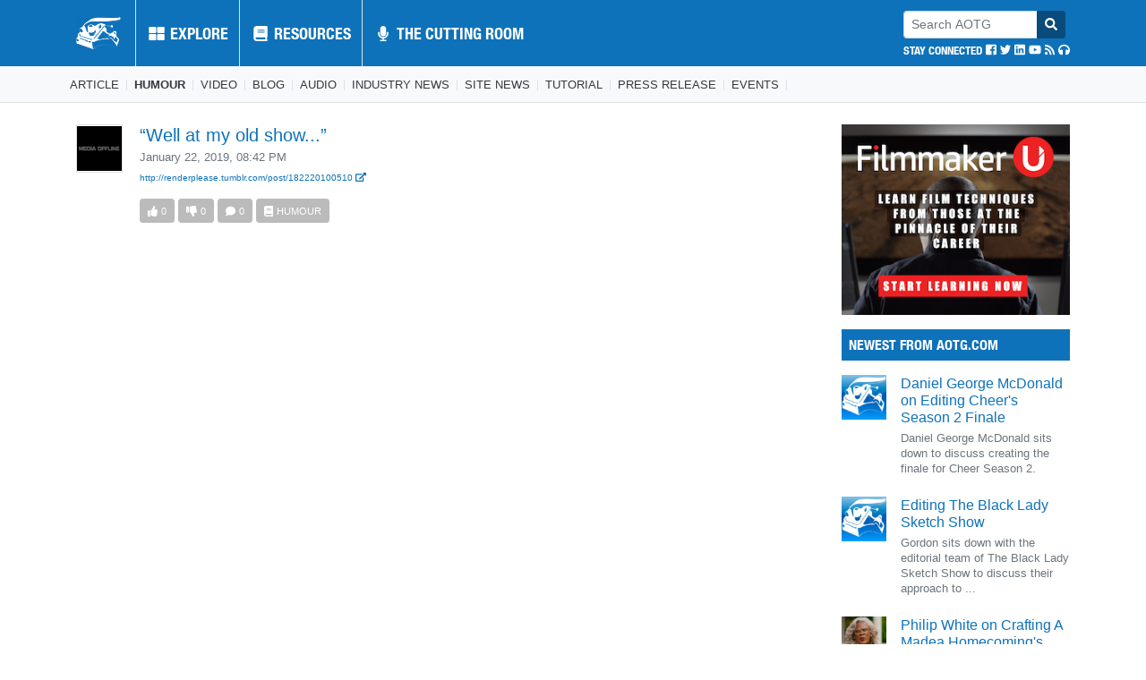

--- FILE ---
content_type: text/html; charset=UTF-8
request_url: https://www.aotg.com/well-at-my-old-show/
body_size: 8983
content:

<!DOCTYPE html>
<html>
	<head>


	    <link rel="stylesheet" href="https://stackpath.bootstrapcdn.com/bootstrap/4.3.1/css/bootstrap.min.css" integrity="sha384-ggOyR0iXCbMQv3Xipma34MD+dH/1fQ784/j6cY/iJTQUOhcWr7x9JvoRxT2MZw1T" crossorigin="anonymous">

		<script defer src="https://pro.fontawesome.com/releases/v5.0.9/js/all.js" integrity="sha384-DtPgXIYsUR6lLmJK14ZNUi11aAoezQtw4ut26Zwy9/6QXHH8W3+gjrRDT+lHiiW4" crossorigin="anonymous"></script>

	    <script src="https://code.jquery.com/jquery-3.3.1.min.js"></script>
		<script src="https://code.jquery.com/ui/1.12.1/jquery-ui.min.js" integrity="sha256-VazP97ZCwtekAsvgPBSUwPFKdrwD3unUfSGVYrahUqU=" crossorigin="anonymous"></script>

	    <script src="https://cdnjs.cloudflare.com/ajax/libs/popper.js/1.14.7/umd/popper.min.js" integrity="sha384-UO2eT0CpHqdSJQ6hJty5KVphtPhzWj9WO1clHTMGa3JDZwrnQq4sF86dIHNDz0W1" crossorigin="anonymous"></script>
	    <script src="https://stackpath.bootstrapcdn.com/bootstrap/4.3.1/js/bootstrap.min.js" integrity="sha384-JjSmVgyd0p3pXB1rRibZUAYoIIy6OrQ6VrjIEaFf/nJGzIxFDsf4x0xIM+B07jRM" crossorigin="anonymous"></script>
		<link href="https://code.jquery.com/ui/1.12.1/themes/base/jquery-ui.css" rel="stylesheet">

		<!-- <script id="dsq-count-scr" src="//aotg-web.disqus.com/count.js?v=697bba323b233" async></script> -->

		<link href="https://cdnjs.cloudflare.com/ajax/libs/tag-editor/1.0.20/jquery.tag-editor.min.css" rel="stylesheet">

		<script src="https://cdnjs.cloudflare.com/ajax/libs/tag-editor/1.0.20/jquery.tag-editor.min.js"></script>
		<script src="https://cdnjs.cloudflare.com/ajax/libs/caret/1.3.4/jquery.caret.min.js"></script>


		<script src="https://www.aotg.com/wp-content/themes/aotg/js/pnglib.js"></script>
		<script src="https://www.aotg.com/wp-content/themes/aotg/js/identicon.js"></script>

		<link rel="stylesheet" href="https://www.aotg.com/wp-content/themes/aotg/css/fonts.css">
		<link rel="stylesheet" href="https://www.aotg.com/wp-content/themes/aotg/css/style.css">

		<script src="https://www.aotg.com/wp-content/themes/aotg/js/script.js"></script>

		<meta name="viewport" content="width=device-width, initial-scale=1, shrink-to-fit=no">


		<title>AOTG.com - Post Production News, Websites, Articles, Videos, Blogs & More! For Film and Video, Editing, VFX, Sound, Colour, and Animation</title>
		    
		<meta name="keywords" content="film editing, editing, edit, editor, film editor, editor film, film and editing, top editing, video edit, video editor, video editing, video editing news, video editing website, Video editing Tips, video editing movie, video editing top, video editing videos, editing software, editing a movie, editing a film, editing video, editing for film, editing in film, edit videos, edit movie, edit a film, editor in film, video, how to edit a video,  post production, post-production, post work, art of the guillotine, how to make a cut, adobe, avid, isis, premiere, fcp, fcpx, edius, lightworks, light works, premiere pro, aotg, twixtor, cinegrain, fxfactory, shot reverse shot, autodesk, smoke, fcpx plugins, autodesk smoke, boris fx, walter murch, what is film editing, how to be a film editor, fcx, movie editing software, HD Video, Media Composer, Grass Valley, Video Converter, Creative Suite, Codec" />

		<meta name="description" content="The Art of the Guillotine is a Post Production website designed for the film industry.  It is the leading resource for post professionals world wide and provides free downloads, links to filmmaking resources, as well as tons of information about film and video editing, VFX, Sound, Colour, and Animation." />


      <script src="https://www.google.com/recaptcha/api.js?render=6LcMoX4aAAAAAA9Z72WIliNTSMOTQP3WM-bDDnIf"></script>


        <input type="hidden" name="g-recaptcha-response" value="" required>

       <script>

          window.onload = function(){

            grecaptcha.ready(function() {
              grecaptcha.execute('6LcMoX4aAAAAAA9Z72WIliNTSMOTQP3WM-bDDnIf', {action: 'submit'}).then(function(token) {

                $("input[name='g-recaptcha-response']").val(token);
                $("a.captchalink").each(function(){


                	var url = $(this).attr("href")+"&g-recaptcha-response="+token;
                	$(this).attr("href", url);

                });

              });
            });

          }


       </script>
		<style>

		  .grecaptcha-badge
		  {
		    display:none !important;
		  }

		</style>


		<script type="text/javascript">

		  var _gaq = _gaq || [];
		  _gaq.push(['_setAccount', 'UA-5376356-6']);
		  _gaq.push(['_setDomainName', 'aotg.com']);
		  _gaq.push(['_trackPageview']);

		  (function() {
		    var ga = document.createElement('script'); ga.type = 'text/javascript'; ga.async = true;
		    ga.src = ('https:' == document.location.protocol ? 'https://ssl' : 'http://www') + '.google-analytics.com/ga.js';
		    var s = document.getElementsByTagName('script')[0]; s.parentNode.insertBefore(ga, s);
		  })();

		</script>




	</head>
	<body>

		
		

	<nav class="navbar navbar-expand-lg navbar-dark bg-primary-brand py-0  position-fixed  w-100"   style="z-index: 100" >

		<div class="container">
		  <a class="navbar-brand py-3" href="/">
		  	
		  	<img id="aotg_top_logo" src="https://www.aotg.com/wp-content/themes/aotg/images/common/logo2.png">

		  </a>
		  <button class="navbar-toggler" type="button" data-toggle="collapse" data-target="#navbarNavDropdown" aria-controls="navbarNavDropdown" aria-expanded="false" aria-label="Toggle navigation">
		    <span class="navbar-toggler-icon"></span>
		  </button>
		  <div class="collapse navbar-collapse justify-content-between w-100" id="navbarNavDropdown">


		    <ul class="navbar-nav" id="aotg_menu_left">
		      <li class="nav-item py-lg-3 py-0 px-lg-1 px-0 active border-left">
		        <a class="nav-link text-uppercase text-white" href="/browse/explore/article">
		        	<i class="fas fa-fw fa-th-large"></i> Explore
		        </a>
		      </li>
		      <li class="nav-item py-lg-3 py-0 px-lg-1 px-0 active border-left">
		        <a class="nav-link text-uppercase text-white" href="/browse/resources/software">
		        	<i class="fas fa-fw fa-book"></i> Resources
		        </a>
		      </li>
		      <li class="nav-item py-lg-3 py-0 px-lg-1 px-0 active border-left">
		        <a class="nav-link text-uppercase text-white" href="/browse/podcast">
		        	<i class="fas fa-fw fa-microphone"></i> The Cutting Room
		        </a>
		      </li>	      
	<!-- 	      <li class="nav-item py-3 px-2 active border-left">
		        <a class="nav-link text-uppercase" href="#">
		        	<i class="fas fa-fw fa-microphone"></i> The Cutting Room
		        </a>
		      </li> -->
	<!-- 	      <li class="nav-item py-3 px-2 active border-left">
		        <a class="nav-link text-uppercase" href="#">
		        	<i class="fas fa-fw fa-wrench"></i> Tools
		        </a>
		      </li>	 -->      
		    </ul>

		    <div class="d-lg-flex d-block justify-content-between align-content-center text-lg-left text-center p-lg-0 pb-3 pt-2" id="aotg_top_misc">

				<form class="mr-lg-0 mr-0 align-self-center w-100 pb-3 pb-lg-0 " action="/" id="aotg_top_search">
				  
				  <div class="form-group mb-1">
					<div class="input-group input-group-sm mb-0">


						  <input type="text" class="form-control" name="s" placeholder="Search AOTG" value="">
						  <div class="input-group-append">
						    <button class="btn btn-secondary-brand text-white" type="button"><i class="fa fa-search"></i></button>
						  </div>


					</div>

				  </div>

				  <div class="text-white text-lg-right text-center" style="line-height: 1;">

				  		<small>STAY CONNECTED</small>

	                    <a href="https://www.facebook.com/aotgnetwork" class="text-white">
	                		<small><i class="fab fa-facebook-square" title="Facebook"></i></small>
	                	</a>
						<a href="https://twitter.com/AotgNetwork" class="text-white">
							<small><i class="fab fa-twitter" title="Twitter"></i></small>
						</a>
<!-- 	                    <a href="#" class="text-white">
	                		<small><i class="fab fa-google-plus" title="Google Plus"></i></small>
	                	</a> -->
	                    <a href="https://www.linkedin.com/groups/Aotg-Network-2885097" class="text-white">
	                		<small><i class="fab fa-linkedin" title="LinkedIn"></i></small>
	                	</a>
	                    <a href="http://www.youtube.com/aotgdotcom" class="text-white">
	                		<small><i class="fab fa-youtube" title="Youtube"></i></small>
	                	</a>
<!-- 	                    <a href="#" class="text-white">
	                		<small><i class="fas fa-envelope" title="Our Mail List"></i></small>
	                	</a> -->
	                    <a href="http://feeds.feedburner.com/guillotinesiteupdate" class="text-white">
	                		<small><i class="fas fa-rss" title="RSS Feed"></i></small>
	                	</a>
	                    <a href="/browse/podcast/" class="text-white">
	                		<small><i class="fas fa-headphones" title="Our Podcast"></i></small>
	                	</a>
	                       

				  </div>


				</form>	    	

				


				    <!-- <a href="/login" class="align-self-center text-uppercase btn btn-lg btn-secondary-brand text-white mr-2">Login</a> -->

				    <!-- <a href="/register"  class="align-self-center text-uppercase btn btn-lg btn-secondary-brand text-white">Register</a> -->


				

		    </div>


		  </div>

		</div>

	</nav>


	<nav class="navbar navbar-expand-lg navbar-dark bg-primary-brand py-0  w-100"  >

		<div class="container">
		  <a class="navbar-brand py-3" href="/">
		  	
		  	<img id="aotg_top_logo" src="https://www.aotg.com/wp-content/themes/aotg/images/common/logo2.png">

		  </a>
		  <button class="navbar-toggler" type="button" data-toggle="collapse" data-target="#navbarNavDropdown" aria-controls="navbarNavDropdown" aria-expanded="false" aria-label="Toggle navigation">
		    <span class="navbar-toggler-icon"></span>
		  </button>
		  <div class="collapse navbar-collapse justify-content-between w-100" id="navbarNavDropdown">


		    <ul class="navbar-nav" id="aotg_menu_left">
		      <li class="nav-item py-lg-3 py-0 px-lg-1 px-0 active border-left">
		        <a class="nav-link text-uppercase text-white" href="/browse/explore/article">
		        	<i class="fas fa-fw fa-th-large"></i> Explore
		        </a>
		      </li>
		      <li class="nav-item py-lg-3 py-0 px-lg-1 px-0 active border-left">
		        <a class="nav-link text-uppercase text-white" href="/browse/resources/software">
		        	<i class="fas fa-fw fa-book"></i> Resources
		        </a>
		      </li>
		      <li class="nav-item py-lg-3 py-0 px-lg-1 px-0 active border-left">
		        <a class="nav-link text-uppercase text-white" href="/browse/podcast">
		        	<i class="fas fa-fw fa-microphone"></i> The Cutting Room
		        </a>
		      </li>	      
	<!-- 	      <li class="nav-item py-3 px-2 active border-left">
		        <a class="nav-link text-uppercase" href="#">
		        	<i class="fas fa-fw fa-microphone"></i> The Cutting Room
		        </a>
		      </li> -->
	<!-- 	      <li class="nav-item py-3 px-2 active border-left">
		        <a class="nav-link text-uppercase" href="#">
		        	<i class="fas fa-fw fa-wrench"></i> Tools
		        </a>
		      </li>	 -->      
		    </ul>

		    <div class="d-lg-flex d-block justify-content-between align-content-center text-lg-left text-center p-lg-0 pb-3 pt-2" id="aotg_top_misc">

				<form class="mr-lg-0 mr-0 align-self-center w-100 pb-3 pb-lg-0 " action="/" id="aotg_top_search">
				  
				  <div class="form-group mb-1">
					<div class="input-group input-group-sm mb-0">


						  <input type="text" class="form-control" name="s" placeholder="Search AOTG" value="">
						  <div class="input-group-append">
						    <button class="btn btn-secondary-brand text-white" type="button"><i class="fa fa-search"></i></button>
						  </div>


					</div>

				  </div>

				  <div class="text-white text-lg-right text-center" style="line-height: 1;">

				  		<small>STAY CONNECTED</small>

	                    <a href="https://www.facebook.com/aotgnetwork" class="text-white">
	                		<small><i class="fab fa-facebook-square" title="Facebook"></i></small>
	                	</a>
						<a href="https://twitter.com/AotgNetwork" class="text-white">
							<small><i class="fab fa-twitter" title="Twitter"></i></small>
						</a>
<!-- 	                    <a href="#" class="text-white">
	                		<small><i class="fab fa-google-plus" title="Google Plus"></i></small>
	                	</a> -->
	                    <a href="https://www.linkedin.com/groups/Aotg-Network-2885097" class="text-white">
	                		<small><i class="fab fa-linkedin" title="LinkedIn"></i></small>
	                	</a>
	                    <a href="http://www.youtube.com/aotgdotcom" class="text-white">
	                		<small><i class="fab fa-youtube" title="Youtube"></i></small>
	                	</a>
<!-- 	                    <a href="#" class="text-white">
	                		<small><i class="fas fa-envelope" title="Our Mail List"></i></small>
	                	</a> -->
	                    <a href="http://feeds.feedburner.com/guillotinesiteupdate" class="text-white">
	                		<small><i class="fas fa-rss" title="RSS Feed"></i></small>
	                	</a>
	                    <a href="/browse/podcast/" class="text-white">
	                		<small><i class="fas fa-headphones" title="Our Podcast"></i></small>
	                	</a>
	                       

				  </div>


				</form>	    	

				


				    <!-- <a href="/login" class="align-self-center text-uppercase btn btn-lg btn-secondary-brand text-white mr-2">Login</a> -->

				    <!-- <a href="/register"  class="align-self-center text-uppercase btn btn-lg btn-secondary-brand text-white">Register</a> -->


				

		    </div>


		  </div>

		</div>

	</nav>


	


	
	<div class="container-fluid bg-light border-bottom">

			<div class="container p-2">

			<a href="/browse/explore/article" class="text-dark text-uppercase pr-2 d-inline-block border-right mr-2 py-0 align-middle" style="line-height: 1;" title="A comprehensive list of film and video editing articles that include theoretical, technical and technique content.  The list of articles was established in 2007 and is continually growing.">
					<small style="line-height: 1;" class="d-block ">Article</small>

				</a><a href="/browse/explore/humour" class="text-dark text-uppercase pr-2 d-inline-block border-right mr-2 py-0 align-middle" style="line-height: 1;" title="Art of the Guillotine's growing list of film &amp; Video Editing Humour submissions.  The Art of the Guillotine is a film editing community that collaborates to build a comprehensive list of film editing content.  The humour section focuses on Film Editing Humour.">
					<small style="line-height: 1;" class="d-block font-weight-bold text-primary-brand">Humour</small>

				</a><a href="/browse/explore/video" class="text-dark text-uppercase pr-2 d-inline-block border-right mr-2 py-0 align-middle" style="line-height: 1;" title="Art of the Guillotine's video section contains videos from around the world with the focus of film editing.  Content includes theoretical, technical and technique discussions.  The content is submitted by community members and is maintained by the community.">
					<small style="line-height: 1;" class="d-block ">Video</small>

				</a><a href="/browse/explore/blog" class="text-dark text-uppercase pr-2 d-inline-block border-right mr-2 py-0 align-middle" style="line-height: 1;" title="Art of the Guillotine Blogs">
					<small style="line-height: 1;" class="d-block ">Blog</small>

				</a><a href="/browse/explore/audio" class="text-dark text-uppercase pr-2 d-inline-block border-right mr-2 py-0 align-middle" style="line-height: 1;" title="An ever growing list of film editing audio interviews, discussions, podcasts, panels and more.  Take a moment to search through the audio files of film editors discussing their work.">
					<small style="line-height: 1;" class="d-block ">Audio</small>

				</a><a href="/browse/explore/industry-news" class="text-dark text-uppercase pr-2 d-inline-block border-right mr-2 py-0 align-middle" style="line-height: 1;" title="The only comprehensive film and video editing news in the world.  Built on a community this section is updated hourly to keep you up to date on film editing events, software updates and more.">
					<small style="line-height: 1;" class="d-block ">Industry News</small>

				</a><a href="/browse/explore/site-news" class="text-dark text-uppercase pr-2 d-inline-block border-right mr-2 py-0 align-middle" style="line-height: 1;" title="Art of the Guillotine's site news.  Any updates, changes and announcements will occur in this section.">
					<small style="line-height: 1;" class="d-block ">Site News</small>

				</a><a href="/browse/explore/tutorial" class="text-dark text-uppercase pr-2 d-inline-block border-right mr-2 py-0 align-middle" style="line-height: 1;" title="A section for tutorials in film editing software and technology.">
					<small style="line-height: 1;" class="d-block ">Tutorial</small>

				</a><a href="/browse/explore/press-release" class="text-dark text-uppercase pr-2 d-inline-block border-right mr-2 py-0 align-middle" style="line-height: 1;" title="A list of press releases from post production companies and software from around the world that focus on film editing.">
					<small style="line-height: 1;" class="d-block ">Press Release</small>

				</a><a href="/browse/explore/events" class="text-dark text-uppercase pr-2 d-inline-block border-right mr-2 py-0 align-middle" style="line-height: 1;" title="AOTG's event listings for film editing events, panels, conferences, and more.  Check out what events are coming to a location near you.">
					<small style="line-height: 1;" class="d-block ">Events</small>

				</a>		

			</div>

		</div>



	

	

		<div class="modal fade" id="modal" tabindex="-1" role="dialog" aria-labelledby="exampleModalLabel" aria-hidden="true">
		  <div class="modal-dialog modal-lg" role="document">
		    <div class="modal-content">
		      <div class="modal-header">
		        <h5 class="modal-title" id="exampleModalLabel">Link Preview</h5>
		        <button type="button" class="close" data-dismiss="modal" aria-label="Close">
		          <span aria-hidden="true">&times;</span>
		        </button>
		      </div>
		      <div class="modal-body">

		        <div class="position-relative w-100 border border-muted" style="padding-bottom: 50%" id="external_body_container">
		        	
					<i class="fas fa-circle-notch fa-spin position-absolute fa-2x" style="left:50%; top:50%; margin-top:-0.5em; margin-left:-0.5em;"></i>

		        	<div id="external_body" class="position-absolute w-100 h-100">


		        	</div>

		        </div>

		      </div>
		      <div class="modal-footer">
		      	<a href="#" class="btn btn-primary-brand text-white" id="external_comments">View Comments</a>
		      	<a href="#" class="btn btn-primary-brand text-white" id="external_window" target="_blank">Open in New Window</a>
		        <!-- <button type="button" class="btn btn-secondary" data-dismiss="modal">Close</button> -->
		        <!-- <button type="button" class="btn btn-primary">Save changes</button> -->
		      </div>
		    </div>
		  </div>
		</div>


		<div class="container py-4">


         

	<div class="row mb-5">

		<div class="col-xl-9 col-lg-8 col-md-12 col-sm-12 col-12">


		

<div class="row mb-4 item">

	<div class="col-md-1 col-2 pr-md-1 pr-1">

		<!-- <img class="w-100 border border-muted" src=""> -->
		<div class="w-100 border border-muted" style="padding-bottom: 100%; background-image:url(/image?src=renderplease_140326_094934.jpg); background-size:contain; background-repeat: no-repeat; background-position: center;"></div>

	</div>

	<div class="col-md-11 col-10">


		

		<h5 class="mb-1"><a href="http://renderplease.tumblr.com/post/182220100510" target="_blank" class="external" permalink="https://www.aotg.com/well-at-my-old-show/">“Well at my old show...”</a> </h5>

		<p class="text-muted mb-1" style="line-height: 1;"><small>January 22, 2019, 08:42 PM</small></p>




		<p style="line-height: 1.2;" class="mb-2"><small><span class="small"><a href="http://renderplease.tumblr.com/post/182220100510" target="_blank">http://renderplease.tumblr.com/post/182220100510 <i class="fa fa-external-link-alt"></i></a></span></small></p>



		
		
		
		<p style="line-height: 1.2;" class="m-0">
			<small>
						</small>
		</p>

		
		<div class="mt-3 item_btns row">

			<div class="col-xl-6 col-lg-7 col-md-6 col-sm-12 col-12 item_btns_left">

				<a href="https://www.aotg.com/wp-content/themes/aotg/process/link/vote.php?m=u&i=2276" class="captchalink btn btn-sm btn-success btn-success-brand text-white">				
					<i class="fa fa-thumbs-up align-middle mr-1"></i><span class="align-middle">0</span>
				</a>
				<a href="https://www.aotg.com/wp-content/themes/aotg/process/link/vote.php?m=d&i=2276" class="captchalink btn btn-sm btn-danger btn-danger-brand text-white">
					<i class="fa fa-thumbs-down align-middle mr-1"></i><span class="align-middle">0</span>
				</a>
				<a href="https://www.aotg.com/well-at-my-old-show/" class="btn btn-sm btn-primary btn-primary-brand text-white">
					<i class="fa fa-comment align-middle mr-1"></i><span class="align-middle">0</span>
				</a>
				<a class="btn btn-sm btn-dark text-uppercase text-white" href="/browse/explore/humour">
					<i class="fa fa-book align-middle mr-1"></i><span class="align-middle">Humour</span>
				</a>

				
			</div>
<!-- 
			<div class="col-xl-6 col-lg-5 col-md-6 col-sm-12 col-12 text-xl-right text-lg-right text-md-right text-left item_btns_right">

				<button class="text-uppercase btn btn-sm text-danger bg-white px-0 ml-1">				
					<i class="fa fa-exclamation-triangle align-middle mr-1"></i><span class="align-middle">Report</span>
				</button>
				<button class="text-uppercase btn btn-sm text-warning bg-white px-0 ml-1">
					<i class="fa fa-share-alt align-middle mr-1"></i><span class="align-middle">Share</span>
				</button>
				<button class="text-uppercase btn btn-sm text-success bg-white px-0 ml-1">
					<i class="fa fa-folder align-middle mr-1"></i><span class="align-middle">Save</span>
				</button>

			</div> -->

			<div class="col-xl-6 col-lg-3 col-md-6 col-sm-12 col-12 text-right item_btns_right">
          	
				
				
			</div>


		</div>

		<small class="d-block mt-2 mb-2">

			
		</small>


	</div>

</div>
<!-- 

			<div id="disqus_thread" class="mb-lg-0 mb-4"></div>
			<script>

			/**
			*  RECOMMENDED CONFIGURATION VARIABLES: EDIT AND UNCOMMENT THE SECTION BELOW TO INSERT DYNAMIC VALUES FROM YOUR PLATFORM OR CMS.
			*  LEARN WHY DEFINING THESE VARIABLES IS IMPORTANT: https://disqus.com/admin/universalcode/#configuration-variables*/
			
			var disqus_config = function () {
			this.page.url = "https://www.aotg.com/well-at-my-old-show/";  // Replace PAGE_URL with your page's canonical URL variable
			this.page.identifier = "2276"; // Replace PAGE_IDENTIFIER with your page's unique identifier variable
			};
			
			(function() { // DON'T EDIT BELOW THIS LINE
			var d = document, s = d.createElement('script');
			s.src = 'https://aotg-web.disqus.com/embed.js';
			s.setAttribute('data-timestamp', +new Date());
			(d.head || d.body).appendChild(s);
			})();
			</script>
			<noscript>Please enable JavaScript to view the <a href="https://disqus.com/?ref_noscript">comments powered by Disqus.</a></noscript>
			                    -->

             
         	

            	

        		<!--<div class="p-3 border border-muted bg-light text-center"><a href="/login?redirect=L3dlbGwtYXQtbXktb2xkLXNob3cv">Log in</a> to comment.</div>-->


        	
			                

		</div>



		<div class="col-xl-3 col-lg-4 col-md-12 col-sm-12 col-12 mt-lg-0 mt-5">

			<a href="https://filmmakeru.com/" class="d-block" target="_blank">
	<img src="https://www.aotg.com/images_new/ad_images/filmmakeru.png" class="w-100 mb-3">
</a>


<!-- <a href="/login?redirect=L3N1Ym1pdA--" class="btn btn-block btn-lg btn-success-brand text-white mb-3 text-uppercase heading-brand"><i class="fa fa-plus-square"></i> Submit A Link</a> -->


<h6 class="heading-brand text-uppercase bg-primary-brand text-white px-2 py-2 mb-3">Newest from AOTG.com</h6>


<ul class="list-unstyled">

	
		
	  <li class="media mb-4">

	    <a href="https://www.aotg.com/daniel-george-mcdonald-on-editing-cheers-season-2-finale/"><img class="mr-3 bg-dark" style="width:50px" src="https://www.aotg.com/wp-content/uploads/2021/03/avatars-000028177031-9h50uz-t500x500-150x150.jpg"></a>
	    <div class="media-body">
	      <h6 class="mt-0 mb-1"><a href="https://www.aotg.com/daniel-george-mcdonald-on-editing-cheers-season-2-finale/">Daniel George McDonald on Editing Cheer's Season 2 Finale</a></h6>
	      <p class="m-0 text-muted" style="line-height: 1.1;"><small>Daniel George McDonald sits down to discuss creating the finale for Cheer Season 2.</small></p>
	    </div>
	  </li>

  	
		
	  <li class="media mb-4">

	    <a href="https://www.aotg.com/editing-the-black-lady-sketch-show/"><img class="mr-3 bg-dark" style="width:50px" src="https://www.aotg.com/wp-content/uploads/2021/03/avatars-000028177031-9h50uz-t500x500-150x150.jpg"></a>
	    <div class="media-body">
	      <h6 class="mt-0 mb-1"><a href="https://www.aotg.com/editing-the-black-lady-sketch-show/">Editing The Black Lady Sketch Show</a></h6>
	      <p class="m-0 text-muted" style="line-height: 1.1;"><small>Gordon sits down with the editorial team of The Black Lady Sketch Show to discuss their approach to ...</small></p>
	    </div>
	  </li>

  	
		
	  <li class="media mb-4">

	    <a href="https://www.aotg.com/philip-white-on-crafting-a-madea-homecomings-music/"><img class="mr-3 bg-dark" style="width:50px" src="https://www.aotg.com/wp-content/uploads/2022/03/madea-150x150.jpg"></a>
	    <div class="media-body">
	      <h6 class="mt-0 mb-1"><a href="https://www.aotg.com/philip-white-on-crafting-a-madea-homecomings-music/">Philip White on Crafting A Madea Homecoming's Music</a></h6>
	      <p class="m-0 text-muted" style="line-height: 1.1;"><small>Gordon sits down with Philip to discuss his work with Tyler Perry and his latest film A Madea Homeco...</small></p>
	    </div>
	  </li>

  	

</ul>

<div class="text-center p-3 border border-muted rounded" id="tagcloud">

<a href="https://www.aotg.com/tag/2012/" class="tag-cloud-link d-inline-block align-middle tag-link-9 tag-link-position-1" style="font-size: 0.90687022900763rem;" aria-label="2012 (4 items)">2012</a>
<a href="https://www.aotg.com/tag/ace/" class="tag-cloud-link d-inline-block align-middle tag-link-14 tag-link-position-2" style="font-size: 1.1793893129771rem;" aria-label="ace (51 items)">ace</a>
<a href="https://www.aotg.com/tag/aes/" class="tag-cloud-link d-inline-block align-middle tag-link-40 tag-link-position-3" style="font-size: 0.90687022900763rem;" aria-label="aes (4 items)">aes</a>
<a href="https://www.aotg.com/tag/aja/" class="tag-cloud-link d-inline-block align-middle tag-link-41 tag-link-position-4" style="font-size: 1.0832061068702rem;" aria-label="aja (22 items)">aja</a>
<a href="https://www.aotg.com/tag/assistant/" class="tag-cloud-link d-inline-block align-middle tag-link-22 tag-link-position-5" style="font-size: 0.9469465648855rem;" aria-label="assistant (6 items)">assistant</a>
<a href="https://www.aotg.com/tag/assistant-editor/" class="tag-cloud-link d-inline-block align-middle tag-link-17 tag-link-position-6" style="font-size: 0.9736641221374rem;" aria-label="assistant editor (8 items)">assistant editor</a>
<a href="https://www.aotg.com/tag/avid/" class="tag-cloud-link d-inline-block align-middle tag-link-33 tag-link-position-7" style="font-size: 1.3343511450382rem;" aria-label="avid (199 items)">avid</a>
<a href="https://www.aotg.com/tag/blackmagic-design/" class="tag-cloud-link d-inline-block align-middle tag-link-45 tag-link-position-8" style="font-size: 1.430534351145rem;" aria-label="blackmagic design (455 items)">blackmagic design</a>
<a href="https://www.aotg.com/tag/bordwell/" class="tag-cloud-link d-inline-block align-middle tag-link-25 tag-link-position-9" style="font-size: 0.84809160305344rem;" aria-label="bordwell (2 items)">bordwell</a>
<a href="https://www.aotg.com/tag/chasing-mavericks/" class="tag-cloud-link d-inline-block align-middle tag-link-11 tag-link-position-10" style="font-size: 0.8rem;" aria-label="chasing mavericks (1 item)">chasing mavericks</a>
<a href="https://www.aotg.com/tag/cloud-atlas/" class="tag-cloud-link d-inline-block align-middle tag-link-3 tag-link-position-11" style="font-size: 0.84809160305344rem;" aria-label="cloud atlas (2 items)">cloud atlas</a>
<a href="https://www.aotg.com/tag/constructive/" class="tag-cloud-link d-inline-block align-middle tag-link-26 tag-link-position-12" style="font-size: 0.8rem;" aria-label="constructive (1 item)">constructive</a>
<a href="https://www.aotg.com/tag/craig-mckay/" class="tag-cloud-link d-inline-block align-middle tag-link-21 tag-link-position-13" style="font-size: 0.9736641221374rem;" aria-label="craig mckay (8 items)">craig mckay</a>
<a href="https://www.aotg.com/tag/david-mitchell/" class="tag-cloud-link d-inline-block align-middle tag-link-47 tag-link-position-14" style="font-size: 0.8rem;" aria-label="david mitchell (1 item)">david mitchell</a>
<a href="https://www.aotg.com/tag/editing/" class="tag-cloud-link d-inline-block align-middle tag-link-27 tag-link-position-15" style="font-size: 1.5rem;" aria-label="editing (832 items)">editing</a>
<a href="https://www.aotg.com/tag/editing-chasing-mavericks/" class="tag-cloud-link d-inline-block align-middle tag-link-15 tag-link-position-16" style="font-size: 0.8rem;" aria-label="editing chasing mavericks (1 item)">editing chasing mavericks</a>
<a href="https://www.aotg.com/tag/editor/" class="tag-cloud-link d-inline-block align-middle tag-link-12 tag-link-position-17" style="font-size: 1.4171755725191rem;" aria-label="editor (409 items)">editor</a>
<a href="https://www.aotg.com/tag/election/" class="tag-cloud-link d-inline-block align-middle tag-link-10 tag-link-position-18" style="font-size: 0.8rem;" aria-label="election (1 item)">election</a>
<a href="https://www.aotg.com/tag/encoding/" class="tag-cloud-link d-inline-block align-middle tag-link-31 tag-link-position-19" style="font-size: 0.96030534351145rem;" aria-label="encoding (7 items)">encoding</a>
<a href="https://www.aotg.com/tag/eric-brodeur/" class="tag-cloud-link d-inline-block align-middle tag-link-20 tag-link-position-20" style="font-size: 0.8rem;" aria-label="eric brodeur (1 item)">eric brodeur</a>
<a href="https://www.aotg.com/tag/fcpx/" class="tag-cloud-link d-inline-block align-middle tag-link-46 tag-link-position-21" style="font-size: 1.3851145038168rem;" aria-label="fcpx (305 items)">fcpx</a>
<a href="https://www.aotg.com/tag/high-frame-rate/" class="tag-cloud-link d-inline-block align-middle tag-link-38 tag-link-position-22" style="font-size: 0.90687022900763rem;" aria-label="high frame rate (4 items)">high frame rate</a>
<a href="https://www.aotg.com/tag/john-gilbert/" class="tag-cloud-link d-inline-block align-middle tag-link-13 tag-link-position-23" style="font-size: 0.8rem;" aria-label="john gilbert (1 item)">john gilbert</a>
<a href="https://www.aotg.com/tag/labor/" class="tag-cloud-link d-inline-block align-middle tag-link-6 tag-link-position-24" style="font-size: 0.8rem;" aria-label="labor (1 item)">labor</a>
<a href="https://www.aotg.com/tag/lady-and-the-tramp/" class="tag-cloud-link d-inline-block align-middle tag-link-16 tag-link-position-25" style="font-size: 0.8rem;" aria-label="lady and the tramp (1 item)">lady and the tramp</a>
<a href="https://www.aotg.com/tag/lisa-bromwell/" class="tag-cloud-link d-inline-block align-middle tag-link-19 tag-link-position-26" style="font-size: 0.84809160305344rem;" aria-label="lisa bromwell (2 items)">lisa bromwell</a>
<a href="https://www.aotg.com/tag/media/" class="tag-cloud-link d-inline-block align-middle tag-link-28 tag-link-position-27" style="font-size: 1.0778625954198rem;" aria-label="media (21 items)">media</a>
<a href="https://www.aotg.com/tag/memory-card/" class="tag-cloud-link d-inline-block align-middle tag-link-37 tag-link-position-28" style="font-size: 0.8rem;" aria-label="memory card (1 item)">memory card</a>
<a href="https://www.aotg.com/tag/mpeg/" class="tag-cloud-link d-inline-block align-middle tag-link-7 tag-link-position-29" style="font-size: 0.92824427480916rem;" aria-label="mpeg (5 items)">mpeg</a>
<a href="https://www.aotg.com/tag/post-magazine/" class="tag-cloud-link d-inline-block align-middle tag-link-44 tag-link-position-30" style="font-size: 0.8rem;" aria-label="post magazine (1 item)">post magazine</a>
<a href="https://www.aotg.com/tag/protools/" class="tag-cloud-link d-inline-block align-middle tag-link-42 tag-link-position-31" style="font-size: 0.88015267175573rem;" aria-label="protools (3 items)">protools</a>
<a href="https://www.aotg.com/tag/server/" class="tag-cloud-link d-inline-block align-middle tag-link-30 tag-link-position-32" style="font-size: 0.92824427480916rem;" aria-label="server (5 items)">server</a>
<a href="https://www.aotg.com/tag/sharon-smith-holley/" class="tag-cloud-link d-inline-block align-middle tag-link-18 tag-link-position-33" style="font-size: 0.8rem;" aria-label="sharon smith holley (1 item)">sharon smith holley</a>
<a href="https://www.aotg.com/tag/signiant/" class="tag-cloud-link d-inline-block align-middle tag-link-43 tag-link-position-34" style="font-size: 0.88015267175573rem;" aria-label="signiant (3 items)">signiant</a>
<a href="https://www.aotg.com/tag/silence-of-the-lambs/" class="tag-cloud-link d-inline-block align-middle tag-link-23 tag-link-position-35" style="font-size: 0.84809160305344rem;" aria-label="silence of the lambs (2 items)">silence of the lambs</a>
<a href="https://www.aotg.com/tag/software/" class="tag-cloud-link d-inline-block align-middle tag-link-34 tag-link-position-36" style="font-size: 1.1847328244275rem;" aria-label="software (54 items)">software</a>
<a href="https://www.aotg.com/tag/sony/" class="tag-cloud-link d-inline-block align-middle tag-link-36 tag-link-position-37" style="font-size: 1.1419847328244rem;" aria-label="sony (37 items)">sony</a>
<a href="https://www.aotg.com/tag/sorenson/" class="tag-cloud-link d-inline-block align-middle tag-link-5 tag-link-position-38" style="font-size: 0.98702290076336rem;" aria-label="sorenson (9 items)">sorenson</a>
<a href="https://www.aotg.com/tag/squeeze/" class="tag-cloud-link d-inline-block align-middle tag-link-29 tag-link-position-39" style="font-size: 0.96030534351145rem;" aria-label="squeeze (7 items)">squeeze</a>
<a href="https://www.aotg.com/tag/stock/" class="tag-cloud-link d-inline-block align-middle tag-link-35 tag-link-position-40" style="font-size: 0.90687022900763rem;" aria-label="stock (4 items)">stock</a>
<a href="https://www.aotg.com/tag/the-sessions/" class="tag-cloud-link d-inline-block align-middle tag-link-24 tag-link-position-41" style="font-size: 0.8rem;" aria-label="the sessions (1 item)">the sessions</a>
<a href="https://www.aotg.com/tag/thunderbolt/" class="tag-cloud-link d-inline-block align-middle tag-link-39 tag-link-position-42" style="font-size: 1.1259541984733rem;" aria-label="thunderbolt (32 items)">thunderbolt</a>
<a href="https://www.aotg.com/tag/transcoding/" class="tag-cloud-link d-inline-block align-middle tag-link-32 tag-link-position-43" style="font-size: 0.9469465648855rem;" aria-label="transcoding (6 items)">transcoding</a>
<a href="https://www.aotg.com/tag/union/" class="tag-cloud-link d-inline-block align-middle tag-link-8 tag-link-position-44" style="font-size: 0.84809160305344rem;" aria-label="union (2 items)">union</a>
<a href="https://www.aotg.com/tag/workflow/" class="tag-cloud-link d-inline-block align-middle tag-link-2 tag-link-position-45" style="font-size: 1.262213740458rem;" aria-label="workflow (107 items)">workflow</a>
</div>

<!-- 
<h5 class="heading-brand text-uppercase bg-primary-brand text-white px-3 py-2 mb-3">Stay Informed</h5>

<ul class="list-unstyled">

	
	  <li class="media mb-4">
	    <img class="mr-3" style="width:50px;" src="...">
	    <div class="media-body">
	      <h6 class="mt-0 mb-1">List-based media object</h6>
	      <p class="m-0">Cras sit amet nibh libero, in gravida nulla. Nulla vel metus scelerisque ante sollicitudin. Cras purus odio, vestibulum in vulputate at, tempus viverra turpis. Fusce condimentum nunc ac nisi vulputate fringilla. Donec lacinia congue felis in faucibus.</p>
	    </div>
	  </li>

  	
	  <li class="media mb-4">
	    <img class="mr-3" style="width:50px;" src="...">
	    <div class="media-body">
	      <h6 class="mt-0 mb-1">List-based media object</h6>
	      <p class="m-0">Cras sit amet nibh libero, in gravida nulla. Nulla vel metus scelerisque ante sollicitudin. Cras purus odio, vestibulum in vulputate at, tempus viverra turpis. Fusce condimentum nunc ac nisi vulputate fringilla. Donec lacinia congue felis in faucibus.</p>
	    </div>
	  </li>

  	
	  <li class="media mb-4">
	    <img class="mr-3" style="width:50px;" src="...">
	    <div class="media-body">
	      <h6 class="mt-0 mb-1">List-based media object</h6>
	      <p class="m-0">Cras sit amet nibh libero, in gravida nulla. Nulla vel metus scelerisque ante sollicitudin. Cras purus odio, vestibulum in vulputate at, tempus viverra turpis. Fusce condimentum nunc ac nisi vulputate fringilla. Donec lacinia congue felis in faucibus.</p>
	    </div>
	  </li>

  	

</ul> -->
		</div>

	</div>


			<div class="border-top pt-4 border-primary-brand">

				<div class="row">

					<div class="col-lg-2 col-md-3 col-sm-6 col-12 text-lg-left text-center d-none">

						<h6>Site Links</h6>
						<ul class="list-unstyled" style="line-height: 1;">
							<!-- <li><a href="#" class="text-muted"><small>Help</small></a></li> -->
							<!-- <li><a href="#" class="text-muted"><small>Site Map</small></a></li> -->
							<!-- <li><a href="#" class="text-muted"><small>Email List</small></a></li> -->
							<!-- <li><a href="#" class="text-muted"><small>Job Board</small></a></li> -->
						</ul>						

					</div>

					<div class="col-lg-2 col-md-3 col-sm-6 col-12 text-lg-left text-center">

						<h6>Tools</h6>
						<ul class="list-unstyled" style="line-height: 1;">
							<li><a href="/about" class="text-muted"><small>About</small></a></li>
							<li><a href="/privacy-policy" class="text-muted"><small>Privacy Policy</small></a></li>
							<li><a href="/terms" class="text-muted"><small>Terms Of Use</small></a></li>
							<!-- <li><a href="#" class="text-muted"><small>Advertise With Us</small></a></li> -->
							<!-- <li><a href="#" class="text-muted"><small>Industry Partners</small></a></li> -->
							<!-- <li><a href="#" class="text-muted"><small>Community Badges</small></a></li> -->
						</ul>	
					</div>


					<div class="col-lg-2 col-md-3 col-sm-6 col-12 text-lg-left text-center">

						<h6>Assoc./Unions</h6>
						<ul class="list-unstyled" style="line-height: 1;">
							<li><a class="text-muted" href="http://ace-filmeditors.org" target="_blank"><small>ACE</small></a></li>
				            <li><a class="text-muted" href="http://screeneditors.com" target="_blank"><small>ASE</small></a></li>
				            <li><a class="text-muted" href="http://www.cceditors.ca" target="_blank"><small>CCE</small></a></li>
				            <li><a class="text-muted" href="http://www.edaeditores.org/" target="_blank"><small>EDA</small></a></li>
				            <li><a class="text-muted" href="http://editorsguildisrael.org/" target="_blank"><small>EGIL</small></a></li>
				            <li><a class="text-muted" href="http://www.gbfte.org" target="_blank"><small>GBFTE</small></a></li>
				            <li><a class="text-muted" href="https://www.editorsguild.com" target="_blank"><small>MPEG</small></a></li>
				            <li><a class="text-muted" href="http://www.cinemaeditors.nl/en/" target="_blank"><small>NCE</small></a></li>
				            <li><a class="text-muted" href="http://filmklippere.no/" target="_blank"><small>NFK</small></a></li>
				            <li><a class="text-muted" href="http://www.saeditores.org/" target="_blank"><small>SAE</small></a></li>
				            <li><a class="text-muted" href="http://www.editorsguildsa.org" target="_blank"><small>SAGE</small></a></li>
						</ul>	
					</div>


					<div class="col-lg-2 col-md-3 col-sm-6 col-12 text-lg-left text-center">

						<h6>Sister Sites</h6>
						<ul class="list-unstyled" style="line-height: 1;">
							<li><a href="https://www.facebook.com/groups/935949739892454/" class="text-muted"><small>Industryhappenings.com</small></a></li>
						</ul>	
					</div>								

				</div>

				<p class="text-center text-muted" style="line-height: 1.2;"><small>© 2007-2026 www.aotg.com Ver. 3.0 All Content created and posted by Art of the Guillotine users Art of the Guillotine graphics, logos, designs, page headers, button icons, scripts, and other service names are the trademarks of Art of the Guillotine Inc. Use of this material outside of this site is strictly prohibited.</small></p>

			</div>


		</div>

	</body>

</html>

--- FILE ---
content_type: text/html; charset=utf-8
request_url: https://www.google.com/recaptcha/api2/anchor?ar=1&k=6LcMoX4aAAAAAA9Z72WIliNTSMOTQP3WM-bDDnIf&co=aHR0cHM6Ly93d3cuYW90Zy5jb206NDQz&hl=en&v=N67nZn4AqZkNcbeMu4prBgzg&size=invisible&anchor-ms=20000&execute-ms=30000&cb=etoqxa3gsk2l
body_size: 48994
content:
<!DOCTYPE HTML><html dir="ltr" lang="en"><head><meta http-equiv="Content-Type" content="text/html; charset=UTF-8">
<meta http-equiv="X-UA-Compatible" content="IE=edge">
<title>reCAPTCHA</title>
<style type="text/css">
/* cyrillic-ext */
@font-face {
  font-family: 'Roboto';
  font-style: normal;
  font-weight: 400;
  font-stretch: 100%;
  src: url(//fonts.gstatic.com/s/roboto/v48/KFO7CnqEu92Fr1ME7kSn66aGLdTylUAMa3GUBHMdazTgWw.woff2) format('woff2');
  unicode-range: U+0460-052F, U+1C80-1C8A, U+20B4, U+2DE0-2DFF, U+A640-A69F, U+FE2E-FE2F;
}
/* cyrillic */
@font-face {
  font-family: 'Roboto';
  font-style: normal;
  font-weight: 400;
  font-stretch: 100%;
  src: url(//fonts.gstatic.com/s/roboto/v48/KFO7CnqEu92Fr1ME7kSn66aGLdTylUAMa3iUBHMdazTgWw.woff2) format('woff2');
  unicode-range: U+0301, U+0400-045F, U+0490-0491, U+04B0-04B1, U+2116;
}
/* greek-ext */
@font-face {
  font-family: 'Roboto';
  font-style: normal;
  font-weight: 400;
  font-stretch: 100%;
  src: url(//fonts.gstatic.com/s/roboto/v48/KFO7CnqEu92Fr1ME7kSn66aGLdTylUAMa3CUBHMdazTgWw.woff2) format('woff2');
  unicode-range: U+1F00-1FFF;
}
/* greek */
@font-face {
  font-family: 'Roboto';
  font-style: normal;
  font-weight: 400;
  font-stretch: 100%;
  src: url(//fonts.gstatic.com/s/roboto/v48/KFO7CnqEu92Fr1ME7kSn66aGLdTylUAMa3-UBHMdazTgWw.woff2) format('woff2');
  unicode-range: U+0370-0377, U+037A-037F, U+0384-038A, U+038C, U+038E-03A1, U+03A3-03FF;
}
/* math */
@font-face {
  font-family: 'Roboto';
  font-style: normal;
  font-weight: 400;
  font-stretch: 100%;
  src: url(//fonts.gstatic.com/s/roboto/v48/KFO7CnqEu92Fr1ME7kSn66aGLdTylUAMawCUBHMdazTgWw.woff2) format('woff2');
  unicode-range: U+0302-0303, U+0305, U+0307-0308, U+0310, U+0312, U+0315, U+031A, U+0326-0327, U+032C, U+032F-0330, U+0332-0333, U+0338, U+033A, U+0346, U+034D, U+0391-03A1, U+03A3-03A9, U+03B1-03C9, U+03D1, U+03D5-03D6, U+03F0-03F1, U+03F4-03F5, U+2016-2017, U+2034-2038, U+203C, U+2040, U+2043, U+2047, U+2050, U+2057, U+205F, U+2070-2071, U+2074-208E, U+2090-209C, U+20D0-20DC, U+20E1, U+20E5-20EF, U+2100-2112, U+2114-2115, U+2117-2121, U+2123-214F, U+2190, U+2192, U+2194-21AE, U+21B0-21E5, U+21F1-21F2, U+21F4-2211, U+2213-2214, U+2216-22FF, U+2308-230B, U+2310, U+2319, U+231C-2321, U+2336-237A, U+237C, U+2395, U+239B-23B7, U+23D0, U+23DC-23E1, U+2474-2475, U+25AF, U+25B3, U+25B7, U+25BD, U+25C1, U+25CA, U+25CC, U+25FB, U+266D-266F, U+27C0-27FF, U+2900-2AFF, U+2B0E-2B11, U+2B30-2B4C, U+2BFE, U+3030, U+FF5B, U+FF5D, U+1D400-1D7FF, U+1EE00-1EEFF;
}
/* symbols */
@font-face {
  font-family: 'Roboto';
  font-style: normal;
  font-weight: 400;
  font-stretch: 100%;
  src: url(//fonts.gstatic.com/s/roboto/v48/KFO7CnqEu92Fr1ME7kSn66aGLdTylUAMaxKUBHMdazTgWw.woff2) format('woff2');
  unicode-range: U+0001-000C, U+000E-001F, U+007F-009F, U+20DD-20E0, U+20E2-20E4, U+2150-218F, U+2190, U+2192, U+2194-2199, U+21AF, U+21E6-21F0, U+21F3, U+2218-2219, U+2299, U+22C4-22C6, U+2300-243F, U+2440-244A, U+2460-24FF, U+25A0-27BF, U+2800-28FF, U+2921-2922, U+2981, U+29BF, U+29EB, U+2B00-2BFF, U+4DC0-4DFF, U+FFF9-FFFB, U+10140-1018E, U+10190-1019C, U+101A0, U+101D0-101FD, U+102E0-102FB, U+10E60-10E7E, U+1D2C0-1D2D3, U+1D2E0-1D37F, U+1F000-1F0FF, U+1F100-1F1AD, U+1F1E6-1F1FF, U+1F30D-1F30F, U+1F315, U+1F31C, U+1F31E, U+1F320-1F32C, U+1F336, U+1F378, U+1F37D, U+1F382, U+1F393-1F39F, U+1F3A7-1F3A8, U+1F3AC-1F3AF, U+1F3C2, U+1F3C4-1F3C6, U+1F3CA-1F3CE, U+1F3D4-1F3E0, U+1F3ED, U+1F3F1-1F3F3, U+1F3F5-1F3F7, U+1F408, U+1F415, U+1F41F, U+1F426, U+1F43F, U+1F441-1F442, U+1F444, U+1F446-1F449, U+1F44C-1F44E, U+1F453, U+1F46A, U+1F47D, U+1F4A3, U+1F4B0, U+1F4B3, U+1F4B9, U+1F4BB, U+1F4BF, U+1F4C8-1F4CB, U+1F4D6, U+1F4DA, U+1F4DF, U+1F4E3-1F4E6, U+1F4EA-1F4ED, U+1F4F7, U+1F4F9-1F4FB, U+1F4FD-1F4FE, U+1F503, U+1F507-1F50B, U+1F50D, U+1F512-1F513, U+1F53E-1F54A, U+1F54F-1F5FA, U+1F610, U+1F650-1F67F, U+1F687, U+1F68D, U+1F691, U+1F694, U+1F698, U+1F6AD, U+1F6B2, U+1F6B9-1F6BA, U+1F6BC, U+1F6C6-1F6CF, U+1F6D3-1F6D7, U+1F6E0-1F6EA, U+1F6F0-1F6F3, U+1F6F7-1F6FC, U+1F700-1F7FF, U+1F800-1F80B, U+1F810-1F847, U+1F850-1F859, U+1F860-1F887, U+1F890-1F8AD, U+1F8B0-1F8BB, U+1F8C0-1F8C1, U+1F900-1F90B, U+1F93B, U+1F946, U+1F984, U+1F996, U+1F9E9, U+1FA00-1FA6F, U+1FA70-1FA7C, U+1FA80-1FA89, U+1FA8F-1FAC6, U+1FACE-1FADC, U+1FADF-1FAE9, U+1FAF0-1FAF8, U+1FB00-1FBFF;
}
/* vietnamese */
@font-face {
  font-family: 'Roboto';
  font-style: normal;
  font-weight: 400;
  font-stretch: 100%;
  src: url(//fonts.gstatic.com/s/roboto/v48/KFO7CnqEu92Fr1ME7kSn66aGLdTylUAMa3OUBHMdazTgWw.woff2) format('woff2');
  unicode-range: U+0102-0103, U+0110-0111, U+0128-0129, U+0168-0169, U+01A0-01A1, U+01AF-01B0, U+0300-0301, U+0303-0304, U+0308-0309, U+0323, U+0329, U+1EA0-1EF9, U+20AB;
}
/* latin-ext */
@font-face {
  font-family: 'Roboto';
  font-style: normal;
  font-weight: 400;
  font-stretch: 100%;
  src: url(//fonts.gstatic.com/s/roboto/v48/KFO7CnqEu92Fr1ME7kSn66aGLdTylUAMa3KUBHMdazTgWw.woff2) format('woff2');
  unicode-range: U+0100-02BA, U+02BD-02C5, U+02C7-02CC, U+02CE-02D7, U+02DD-02FF, U+0304, U+0308, U+0329, U+1D00-1DBF, U+1E00-1E9F, U+1EF2-1EFF, U+2020, U+20A0-20AB, U+20AD-20C0, U+2113, U+2C60-2C7F, U+A720-A7FF;
}
/* latin */
@font-face {
  font-family: 'Roboto';
  font-style: normal;
  font-weight: 400;
  font-stretch: 100%;
  src: url(//fonts.gstatic.com/s/roboto/v48/KFO7CnqEu92Fr1ME7kSn66aGLdTylUAMa3yUBHMdazQ.woff2) format('woff2');
  unicode-range: U+0000-00FF, U+0131, U+0152-0153, U+02BB-02BC, U+02C6, U+02DA, U+02DC, U+0304, U+0308, U+0329, U+2000-206F, U+20AC, U+2122, U+2191, U+2193, U+2212, U+2215, U+FEFF, U+FFFD;
}
/* cyrillic-ext */
@font-face {
  font-family: 'Roboto';
  font-style: normal;
  font-weight: 500;
  font-stretch: 100%;
  src: url(//fonts.gstatic.com/s/roboto/v48/KFO7CnqEu92Fr1ME7kSn66aGLdTylUAMa3GUBHMdazTgWw.woff2) format('woff2');
  unicode-range: U+0460-052F, U+1C80-1C8A, U+20B4, U+2DE0-2DFF, U+A640-A69F, U+FE2E-FE2F;
}
/* cyrillic */
@font-face {
  font-family: 'Roboto';
  font-style: normal;
  font-weight: 500;
  font-stretch: 100%;
  src: url(//fonts.gstatic.com/s/roboto/v48/KFO7CnqEu92Fr1ME7kSn66aGLdTylUAMa3iUBHMdazTgWw.woff2) format('woff2');
  unicode-range: U+0301, U+0400-045F, U+0490-0491, U+04B0-04B1, U+2116;
}
/* greek-ext */
@font-face {
  font-family: 'Roboto';
  font-style: normal;
  font-weight: 500;
  font-stretch: 100%;
  src: url(//fonts.gstatic.com/s/roboto/v48/KFO7CnqEu92Fr1ME7kSn66aGLdTylUAMa3CUBHMdazTgWw.woff2) format('woff2');
  unicode-range: U+1F00-1FFF;
}
/* greek */
@font-face {
  font-family: 'Roboto';
  font-style: normal;
  font-weight: 500;
  font-stretch: 100%;
  src: url(//fonts.gstatic.com/s/roboto/v48/KFO7CnqEu92Fr1ME7kSn66aGLdTylUAMa3-UBHMdazTgWw.woff2) format('woff2');
  unicode-range: U+0370-0377, U+037A-037F, U+0384-038A, U+038C, U+038E-03A1, U+03A3-03FF;
}
/* math */
@font-face {
  font-family: 'Roboto';
  font-style: normal;
  font-weight: 500;
  font-stretch: 100%;
  src: url(//fonts.gstatic.com/s/roboto/v48/KFO7CnqEu92Fr1ME7kSn66aGLdTylUAMawCUBHMdazTgWw.woff2) format('woff2');
  unicode-range: U+0302-0303, U+0305, U+0307-0308, U+0310, U+0312, U+0315, U+031A, U+0326-0327, U+032C, U+032F-0330, U+0332-0333, U+0338, U+033A, U+0346, U+034D, U+0391-03A1, U+03A3-03A9, U+03B1-03C9, U+03D1, U+03D5-03D6, U+03F0-03F1, U+03F4-03F5, U+2016-2017, U+2034-2038, U+203C, U+2040, U+2043, U+2047, U+2050, U+2057, U+205F, U+2070-2071, U+2074-208E, U+2090-209C, U+20D0-20DC, U+20E1, U+20E5-20EF, U+2100-2112, U+2114-2115, U+2117-2121, U+2123-214F, U+2190, U+2192, U+2194-21AE, U+21B0-21E5, U+21F1-21F2, U+21F4-2211, U+2213-2214, U+2216-22FF, U+2308-230B, U+2310, U+2319, U+231C-2321, U+2336-237A, U+237C, U+2395, U+239B-23B7, U+23D0, U+23DC-23E1, U+2474-2475, U+25AF, U+25B3, U+25B7, U+25BD, U+25C1, U+25CA, U+25CC, U+25FB, U+266D-266F, U+27C0-27FF, U+2900-2AFF, U+2B0E-2B11, U+2B30-2B4C, U+2BFE, U+3030, U+FF5B, U+FF5D, U+1D400-1D7FF, U+1EE00-1EEFF;
}
/* symbols */
@font-face {
  font-family: 'Roboto';
  font-style: normal;
  font-weight: 500;
  font-stretch: 100%;
  src: url(//fonts.gstatic.com/s/roboto/v48/KFO7CnqEu92Fr1ME7kSn66aGLdTylUAMaxKUBHMdazTgWw.woff2) format('woff2');
  unicode-range: U+0001-000C, U+000E-001F, U+007F-009F, U+20DD-20E0, U+20E2-20E4, U+2150-218F, U+2190, U+2192, U+2194-2199, U+21AF, U+21E6-21F0, U+21F3, U+2218-2219, U+2299, U+22C4-22C6, U+2300-243F, U+2440-244A, U+2460-24FF, U+25A0-27BF, U+2800-28FF, U+2921-2922, U+2981, U+29BF, U+29EB, U+2B00-2BFF, U+4DC0-4DFF, U+FFF9-FFFB, U+10140-1018E, U+10190-1019C, U+101A0, U+101D0-101FD, U+102E0-102FB, U+10E60-10E7E, U+1D2C0-1D2D3, U+1D2E0-1D37F, U+1F000-1F0FF, U+1F100-1F1AD, U+1F1E6-1F1FF, U+1F30D-1F30F, U+1F315, U+1F31C, U+1F31E, U+1F320-1F32C, U+1F336, U+1F378, U+1F37D, U+1F382, U+1F393-1F39F, U+1F3A7-1F3A8, U+1F3AC-1F3AF, U+1F3C2, U+1F3C4-1F3C6, U+1F3CA-1F3CE, U+1F3D4-1F3E0, U+1F3ED, U+1F3F1-1F3F3, U+1F3F5-1F3F7, U+1F408, U+1F415, U+1F41F, U+1F426, U+1F43F, U+1F441-1F442, U+1F444, U+1F446-1F449, U+1F44C-1F44E, U+1F453, U+1F46A, U+1F47D, U+1F4A3, U+1F4B0, U+1F4B3, U+1F4B9, U+1F4BB, U+1F4BF, U+1F4C8-1F4CB, U+1F4D6, U+1F4DA, U+1F4DF, U+1F4E3-1F4E6, U+1F4EA-1F4ED, U+1F4F7, U+1F4F9-1F4FB, U+1F4FD-1F4FE, U+1F503, U+1F507-1F50B, U+1F50D, U+1F512-1F513, U+1F53E-1F54A, U+1F54F-1F5FA, U+1F610, U+1F650-1F67F, U+1F687, U+1F68D, U+1F691, U+1F694, U+1F698, U+1F6AD, U+1F6B2, U+1F6B9-1F6BA, U+1F6BC, U+1F6C6-1F6CF, U+1F6D3-1F6D7, U+1F6E0-1F6EA, U+1F6F0-1F6F3, U+1F6F7-1F6FC, U+1F700-1F7FF, U+1F800-1F80B, U+1F810-1F847, U+1F850-1F859, U+1F860-1F887, U+1F890-1F8AD, U+1F8B0-1F8BB, U+1F8C0-1F8C1, U+1F900-1F90B, U+1F93B, U+1F946, U+1F984, U+1F996, U+1F9E9, U+1FA00-1FA6F, U+1FA70-1FA7C, U+1FA80-1FA89, U+1FA8F-1FAC6, U+1FACE-1FADC, U+1FADF-1FAE9, U+1FAF0-1FAF8, U+1FB00-1FBFF;
}
/* vietnamese */
@font-face {
  font-family: 'Roboto';
  font-style: normal;
  font-weight: 500;
  font-stretch: 100%;
  src: url(//fonts.gstatic.com/s/roboto/v48/KFO7CnqEu92Fr1ME7kSn66aGLdTylUAMa3OUBHMdazTgWw.woff2) format('woff2');
  unicode-range: U+0102-0103, U+0110-0111, U+0128-0129, U+0168-0169, U+01A0-01A1, U+01AF-01B0, U+0300-0301, U+0303-0304, U+0308-0309, U+0323, U+0329, U+1EA0-1EF9, U+20AB;
}
/* latin-ext */
@font-face {
  font-family: 'Roboto';
  font-style: normal;
  font-weight: 500;
  font-stretch: 100%;
  src: url(//fonts.gstatic.com/s/roboto/v48/KFO7CnqEu92Fr1ME7kSn66aGLdTylUAMa3KUBHMdazTgWw.woff2) format('woff2');
  unicode-range: U+0100-02BA, U+02BD-02C5, U+02C7-02CC, U+02CE-02D7, U+02DD-02FF, U+0304, U+0308, U+0329, U+1D00-1DBF, U+1E00-1E9F, U+1EF2-1EFF, U+2020, U+20A0-20AB, U+20AD-20C0, U+2113, U+2C60-2C7F, U+A720-A7FF;
}
/* latin */
@font-face {
  font-family: 'Roboto';
  font-style: normal;
  font-weight: 500;
  font-stretch: 100%;
  src: url(//fonts.gstatic.com/s/roboto/v48/KFO7CnqEu92Fr1ME7kSn66aGLdTylUAMa3yUBHMdazQ.woff2) format('woff2');
  unicode-range: U+0000-00FF, U+0131, U+0152-0153, U+02BB-02BC, U+02C6, U+02DA, U+02DC, U+0304, U+0308, U+0329, U+2000-206F, U+20AC, U+2122, U+2191, U+2193, U+2212, U+2215, U+FEFF, U+FFFD;
}
/* cyrillic-ext */
@font-face {
  font-family: 'Roboto';
  font-style: normal;
  font-weight: 900;
  font-stretch: 100%;
  src: url(//fonts.gstatic.com/s/roboto/v48/KFO7CnqEu92Fr1ME7kSn66aGLdTylUAMa3GUBHMdazTgWw.woff2) format('woff2');
  unicode-range: U+0460-052F, U+1C80-1C8A, U+20B4, U+2DE0-2DFF, U+A640-A69F, U+FE2E-FE2F;
}
/* cyrillic */
@font-face {
  font-family: 'Roboto';
  font-style: normal;
  font-weight: 900;
  font-stretch: 100%;
  src: url(//fonts.gstatic.com/s/roboto/v48/KFO7CnqEu92Fr1ME7kSn66aGLdTylUAMa3iUBHMdazTgWw.woff2) format('woff2');
  unicode-range: U+0301, U+0400-045F, U+0490-0491, U+04B0-04B1, U+2116;
}
/* greek-ext */
@font-face {
  font-family: 'Roboto';
  font-style: normal;
  font-weight: 900;
  font-stretch: 100%;
  src: url(//fonts.gstatic.com/s/roboto/v48/KFO7CnqEu92Fr1ME7kSn66aGLdTylUAMa3CUBHMdazTgWw.woff2) format('woff2');
  unicode-range: U+1F00-1FFF;
}
/* greek */
@font-face {
  font-family: 'Roboto';
  font-style: normal;
  font-weight: 900;
  font-stretch: 100%;
  src: url(//fonts.gstatic.com/s/roboto/v48/KFO7CnqEu92Fr1ME7kSn66aGLdTylUAMa3-UBHMdazTgWw.woff2) format('woff2');
  unicode-range: U+0370-0377, U+037A-037F, U+0384-038A, U+038C, U+038E-03A1, U+03A3-03FF;
}
/* math */
@font-face {
  font-family: 'Roboto';
  font-style: normal;
  font-weight: 900;
  font-stretch: 100%;
  src: url(//fonts.gstatic.com/s/roboto/v48/KFO7CnqEu92Fr1ME7kSn66aGLdTylUAMawCUBHMdazTgWw.woff2) format('woff2');
  unicode-range: U+0302-0303, U+0305, U+0307-0308, U+0310, U+0312, U+0315, U+031A, U+0326-0327, U+032C, U+032F-0330, U+0332-0333, U+0338, U+033A, U+0346, U+034D, U+0391-03A1, U+03A3-03A9, U+03B1-03C9, U+03D1, U+03D5-03D6, U+03F0-03F1, U+03F4-03F5, U+2016-2017, U+2034-2038, U+203C, U+2040, U+2043, U+2047, U+2050, U+2057, U+205F, U+2070-2071, U+2074-208E, U+2090-209C, U+20D0-20DC, U+20E1, U+20E5-20EF, U+2100-2112, U+2114-2115, U+2117-2121, U+2123-214F, U+2190, U+2192, U+2194-21AE, U+21B0-21E5, U+21F1-21F2, U+21F4-2211, U+2213-2214, U+2216-22FF, U+2308-230B, U+2310, U+2319, U+231C-2321, U+2336-237A, U+237C, U+2395, U+239B-23B7, U+23D0, U+23DC-23E1, U+2474-2475, U+25AF, U+25B3, U+25B7, U+25BD, U+25C1, U+25CA, U+25CC, U+25FB, U+266D-266F, U+27C0-27FF, U+2900-2AFF, U+2B0E-2B11, U+2B30-2B4C, U+2BFE, U+3030, U+FF5B, U+FF5D, U+1D400-1D7FF, U+1EE00-1EEFF;
}
/* symbols */
@font-face {
  font-family: 'Roboto';
  font-style: normal;
  font-weight: 900;
  font-stretch: 100%;
  src: url(//fonts.gstatic.com/s/roboto/v48/KFO7CnqEu92Fr1ME7kSn66aGLdTylUAMaxKUBHMdazTgWw.woff2) format('woff2');
  unicode-range: U+0001-000C, U+000E-001F, U+007F-009F, U+20DD-20E0, U+20E2-20E4, U+2150-218F, U+2190, U+2192, U+2194-2199, U+21AF, U+21E6-21F0, U+21F3, U+2218-2219, U+2299, U+22C4-22C6, U+2300-243F, U+2440-244A, U+2460-24FF, U+25A0-27BF, U+2800-28FF, U+2921-2922, U+2981, U+29BF, U+29EB, U+2B00-2BFF, U+4DC0-4DFF, U+FFF9-FFFB, U+10140-1018E, U+10190-1019C, U+101A0, U+101D0-101FD, U+102E0-102FB, U+10E60-10E7E, U+1D2C0-1D2D3, U+1D2E0-1D37F, U+1F000-1F0FF, U+1F100-1F1AD, U+1F1E6-1F1FF, U+1F30D-1F30F, U+1F315, U+1F31C, U+1F31E, U+1F320-1F32C, U+1F336, U+1F378, U+1F37D, U+1F382, U+1F393-1F39F, U+1F3A7-1F3A8, U+1F3AC-1F3AF, U+1F3C2, U+1F3C4-1F3C6, U+1F3CA-1F3CE, U+1F3D4-1F3E0, U+1F3ED, U+1F3F1-1F3F3, U+1F3F5-1F3F7, U+1F408, U+1F415, U+1F41F, U+1F426, U+1F43F, U+1F441-1F442, U+1F444, U+1F446-1F449, U+1F44C-1F44E, U+1F453, U+1F46A, U+1F47D, U+1F4A3, U+1F4B0, U+1F4B3, U+1F4B9, U+1F4BB, U+1F4BF, U+1F4C8-1F4CB, U+1F4D6, U+1F4DA, U+1F4DF, U+1F4E3-1F4E6, U+1F4EA-1F4ED, U+1F4F7, U+1F4F9-1F4FB, U+1F4FD-1F4FE, U+1F503, U+1F507-1F50B, U+1F50D, U+1F512-1F513, U+1F53E-1F54A, U+1F54F-1F5FA, U+1F610, U+1F650-1F67F, U+1F687, U+1F68D, U+1F691, U+1F694, U+1F698, U+1F6AD, U+1F6B2, U+1F6B9-1F6BA, U+1F6BC, U+1F6C6-1F6CF, U+1F6D3-1F6D7, U+1F6E0-1F6EA, U+1F6F0-1F6F3, U+1F6F7-1F6FC, U+1F700-1F7FF, U+1F800-1F80B, U+1F810-1F847, U+1F850-1F859, U+1F860-1F887, U+1F890-1F8AD, U+1F8B0-1F8BB, U+1F8C0-1F8C1, U+1F900-1F90B, U+1F93B, U+1F946, U+1F984, U+1F996, U+1F9E9, U+1FA00-1FA6F, U+1FA70-1FA7C, U+1FA80-1FA89, U+1FA8F-1FAC6, U+1FACE-1FADC, U+1FADF-1FAE9, U+1FAF0-1FAF8, U+1FB00-1FBFF;
}
/* vietnamese */
@font-face {
  font-family: 'Roboto';
  font-style: normal;
  font-weight: 900;
  font-stretch: 100%;
  src: url(//fonts.gstatic.com/s/roboto/v48/KFO7CnqEu92Fr1ME7kSn66aGLdTylUAMa3OUBHMdazTgWw.woff2) format('woff2');
  unicode-range: U+0102-0103, U+0110-0111, U+0128-0129, U+0168-0169, U+01A0-01A1, U+01AF-01B0, U+0300-0301, U+0303-0304, U+0308-0309, U+0323, U+0329, U+1EA0-1EF9, U+20AB;
}
/* latin-ext */
@font-face {
  font-family: 'Roboto';
  font-style: normal;
  font-weight: 900;
  font-stretch: 100%;
  src: url(//fonts.gstatic.com/s/roboto/v48/KFO7CnqEu92Fr1ME7kSn66aGLdTylUAMa3KUBHMdazTgWw.woff2) format('woff2');
  unicode-range: U+0100-02BA, U+02BD-02C5, U+02C7-02CC, U+02CE-02D7, U+02DD-02FF, U+0304, U+0308, U+0329, U+1D00-1DBF, U+1E00-1E9F, U+1EF2-1EFF, U+2020, U+20A0-20AB, U+20AD-20C0, U+2113, U+2C60-2C7F, U+A720-A7FF;
}
/* latin */
@font-face {
  font-family: 'Roboto';
  font-style: normal;
  font-weight: 900;
  font-stretch: 100%;
  src: url(//fonts.gstatic.com/s/roboto/v48/KFO7CnqEu92Fr1ME7kSn66aGLdTylUAMa3yUBHMdazQ.woff2) format('woff2');
  unicode-range: U+0000-00FF, U+0131, U+0152-0153, U+02BB-02BC, U+02C6, U+02DA, U+02DC, U+0304, U+0308, U+0329, U+2000-206F, U+20AC, U+2122, U+2191, U+2193, U+2212, U+2215, U+FEFF, U+FFFD;
}

</style>
<link rel="stylesheet" type="text/css" href="https://www.gstatic.com/recaptcha/releases/N67nZn4AqZkNcbeMu4prBgzg/styles__ltr.css">
<script nonce="2JAkcG4j7Grk1wlz9jpEHQ" type="text/javascript">window['__recaptcha_api'] = 'https://www.google.com/recaptcha/api2/';</script>
<script type="text/javascript" src="https://www.gstatic.com/recaptcha/releases/N67nZn4AqZkNcbeMu4prBgzg/recaptcha__en.js" nonce="2JAkcG4j7Grk1wlz9jpEHQ">
      
    </script></head>
<body><div id="rc-anchor-alert" class="rc-anchor-alert"></div>
<input type="hidden" id="recaptcha-token" value="[base64]">
<script type="text/javascript" nonce="2JAkcG4j7Grk1wlz9jpEHQ">
      recaptcha.anchor.Main.init("[\x22ainput\x22,[\x22bgdata\x22,\x22\x22,\[base64]/[base64]/[base64]/ZyhXLGgpOnEoW04sMjEsbF0sVywwKSxoKSxmYWxzZSxmYWxzZSl9Y2F0Y2goayl7RygzNTgsVyk/[base64]/[base64]/[base64]/[base64]/[base64]/[base64]/[base64]/bmV3IEJbT10oRFswXSk6dz09Mj9uZXcgQltPXShEWzBdLERbMV0pOnc9PTM/bmV3IEJbT10oRFswXSxEWzFdLERbMl0pOnc9PTQ/[base64]/[base64]/[base64]/[base64]/[base64]\\u003d\x22,\[base64]\\u003d\\u003d\x22,\[base64]/[base64]/DvcOkX8Onw5TDigfClcO1woY8GsO/GB7CksOhBXZgHcOUw6TCmQzDocOwBE4cwonDumbCvcO8wrzDq8OJfxbDh8KlwoTCvHvCsGYcw6rDlMKDwroyw64+wqzCrsKawoLDrVfDosK5wpnDn0l7wqhpw7MRw5nDusKLesKBw58TMsOMX8KUaA/CjMKxwoATw7fChBfCmDowYgzCnhEbwoLDgDMRdyfCkj7Cp8ODYMK7wo8aagzDh8KnCUI5w6DCqcOew4TCtMKBRMOwwpF9NlvCucOubmMyw4vChF7ChcKBw6LDvWzDq1XCg8KhbE1yO8KYw6weBkLDs8K6wr4rMGDCvsKLUsKQDggiDsK/[base64]/woMlw5jDusK+K8K9wojDkE/CrsOmNMOew69Jw5ENw6s4bEx/XBvDsAl8YsKkwo54djzDhsO9Yk9hw5lhQcOsKMO0Zws0w7MxCsO2w5bClsKjZw/Cg8OyGmwzw6oAQy15TMK+wqLCgFpjPMOxw5zCrMKVwprDghXChcOGw5/[base64]/DvMODwqtzDMOdAcO0L8Ojd8KjwoUzw54tAcOvw64bwo/Dj3wMLsOzXMO4F8KYHAPCoMK5DQHCu8KOwoDCsVTCnmMwU8OXwr7ChSw7Yhx/woTCsMKLwqsOw7AxwozCtj8ww7vDo8Oew7knMkzDosO1C1x1PlDDgcKvw6c6w5d5L8KaW17CimYpTsK9w6LDsndHeno8w57CoiUpwqAEwr7Cs1DDgVV/McKrb1vDhsK4wq8ZfQnDgBXCly1Ew6LDtcK/TMOJw71nw7/[base64]/fTxgaBpLwpjDvQlTNcK6wpXCqQzCritew6sfwpQPWH80w5DCtGrCjXzDtcKLw6htw6c8R8Ofw5IFwpjCv8KdY0vDg8KgesKRAcKJw5jDu8OFw6bCqQLDhSsjNB/Cqg9dPHTCpsK6w4ttwqPDo8KJwqbDtxYWwp04DXPDkhsIwp/DgBDDrR9QwqTCuHrChzHCssKLw5QzHcOwHsKzw6/DlcKMWGccwpjDmcOICks+esO/WhLCqh4pw6zCv21dY8Omw7pTCDLDsnRww5jDncOLwpVdwp1KwrPCocOTwqFMVFTCtx0/wqlqw5vCscOkeMKvw73ChsK2BzBIw4IgOsKrAAzDmGl2cVXClMKrSUvDh8KRw7nDkhsDwrzCvcOjwr0aw63CtMOXw4PCusKlBMKpcGhqTsOgwoZbXDbCnMODwpnDtWnCuMOTworChMOZUwpwRQrCgxTCqcKeEQjDiyfDry7DuMOBw7h+w5x2w6vCvMKtwp/CpsKJZX3DusKkw4lcDixvwoJiFMODLMOaJsKIw5FYwqnDoMKew7pTXcO5wqHDjTt8wrDDkcOLB8OowroRK8OMccK6XMOHY8KPwp3Dk3bDm8O/[base64]/Dh8KSwq3CvcKnPAoTwoZCSnLDvn7CuF7CnB7Dn2TDjcOyayIvw4DCjFzDlngrQTDCvcONPcOYwovCtcKSFcORw57DhcO/w7pcWnUUchY8cwkYw4nDs8OxwpfDikYHdiQbwobCsDRKeMOEb2hJasOeIWofWArCh8OJwpEjGF7Dk0LDvlbCucOWdsONw605a8Otw5DDlFnCqgrCvQ7DgcKcIFQWwqVLwrjCu0TDqTMtw4tvAQ4bV8K/AsONw5zClsOLc3/DkMKeQMOxwrEgcMKkwqQBw6jDlTQjS8KLaSd4ZcOKwoprw5XCiA/CgXIGDULDvcKWwrEhw5LCpXTChcKOwrp6w516CQTClw9YwqLCr8KBPcKMw6xDw5l5QsOVQX4Sw7LClSHDh8O5w492XEIvJV3ChCXDqTU3wrHCnBXDj8OIHEHCi8KvDFTCqcKcUgVnw6TCpcOewpPDjsKnOENeYsK/[base64]/CisKBBsO0eXVOwrV9wp/CpDM5TB0OARJWwrLCrcKlC8O/worCm8KiBCUrcCllESDDmRHDh8Keb3fCmsK6JcKwRMK6w54AwqdJwpfDv0I+KsODwpx0ZcKFw6bDgMOLAMOKAg/CrsO4ATDCtMOaH8O8w4bDhGrCusOrw7jClU/CsyzDvk7Cszctwqwvw5s7VsO4wrszXgxUwovDswbDkcOmTsK2RlbDosKYw7bCv2wcwqk0XsOFw7I1woJULcKuBMO7wpRffGIrJcKOw7tpEsOBwp7CmcKBBMKTG8KWwr/Cm1Usey4vw51tfGvDn2LDmkVNwrbDo2MJWsO3woHCjMO8w4MnwoPDm2peC8KUecK2wopxw5rDgsOzwqHDrMK4w4HCucKfXGnCmCxoeMK/NXBmS8OYfsOtwr/DvsOJMALCiHHCgF/CmD8Uw5YSw4pAEMOMwpHCsGsBNnRcw68QHwpHwqjCpk83w7EiwoZowrt1GMODYHwow4/[base64]/PcOsQQUFVVTDiT9EG2fDqH3DksOow5HDlABEwrrDuB8FRwxzEMOWw59rw7Vhwr5+A23ChHAFwrhsRB7ChjjDihXDqsOaw5bCsypoRcOCwqzDksOxLUQNdXJuwo0gRcOCwoHCp3M4wpQrXSlJw6BOw7zCkxwBYyxmw7tBdsOrA8KGwoTDmMKyw7l8w4DCuQ/DocOYwqw1OsO1woZ+w6JSGllKwrsuZMKqPjTDrMO8asO6f8KxBcO8GMOxbj7CnMO9MsO6w7E5eTcMwpPCoGnDkw/[base64]/CrXBdw6wgw5dfw4lnw5w/w6/[base64]/X0nCtcOePV3Cl8KxwosAfjEGPQBEw5QceMK5EEx0K14BF8O4LcKNw4kRMSfDh3Elw6A4wrR9w4zClknCkcOcR1cUW8KgC3d4F2rDpnlDL8KUw6smRcKYcFHClRMoMinDr8O/[base64]/Dk8Ofw6PCqHA2wrzCuCdhWMOcMcKHf8KIw7NYwoo/w49SSnnCgcKLBVHCicO1KHViwpvDvBgqJTHCjsODw4w7wpgRNRt3dMOqwrfDoG/DmMKdWcKDQ8K4JMO4YlXCocOLw6zDqwYxw7XDvcKlw4fDohZdw6/DlsK4w6Vfw5w5w7zDvEJGJ2bDisKXTsORw4Rlw7PDuCrCvVctw5hxw4/CpiTDpxZpUsOWI23Dm8OMXwrDuQ0ZIMKdwpvDssK0R8KLA1B9w4Z9e8K/w57Ct8KFw5TCpsKlcTA8wr7CggZ8IcKPw43DnCksGAnDqMK7wo4Iw6/DmUYuKMKswrjDoxXDk0gKwqDDhsOhw4DCk8OAw4lNf8OxV140b8KYQE4NaUF5w73CtgdZwpYUwrVRwpfCmDZJwr7DuRMXwpl2w51TcwrDtsKHwoNAw7toPz9cw4xhw6nCpMKTBhsZBGHCkljCp8Kpw6XDkngJwpkSw7/Dn2rDlcOPwozDhHVUwo9tw5ksc8Knwo7DrRvDsF4ZZntAwr3CixLDpwbCsyZcwqnCsQjCvVYww6wEwrfDoRzCm8K3dsKPwrfDosOpw6hMGhRfw4hEFsKYwp/Cpk3CmcKEw64YwqfCpcOuw6jCvjtqwoHDiDxrFsO7GwR0wp7Ds8ODw6jCiGtzfMK/[base64]/Cs8K6Hn/DkcKHw7lOOFXCimTDiMOew7ggw6XDt8O6ZAbCgcOww5UVb8KuwrfDqsKlHhI6Sl7DgGgCwrB+IsKeCMOYwrpqwqIMw7/CusOtAMKuw6RIwqjCjsODwrobw5/DhX3DrMKSOGFsw7LCm1UZdcKlQcOsw5/Dt8OLw7TCq3LCmsKFAj0Cw4jCo1zCil/CqUXDucKZw4QwwqDClcK0wrhpbGtWIsOfExVWw5HDthYsd0Z0XsOGBMO2wrfCpXErw4DDsE99w57DrsKQwrZ5wq/Dq3LCnXTDq8KwR8OUdsOawrAbw6EowrvCisKkY3xcKg3CscKOwoNUw73Dt181w69LbcOFwq7DhcOVB8KrwqvCkMKqw5VNwosoOndGwoM5OAHClXzChsO7Cn3Cr1LCqTd2IsK3woDCp3kNwqnCmcK/LFlfwqTDncOiQMOWJQnDtF7CiUsyw5RVQCjDnMOywpEPIVbDjUXCo8OLKRjCsMK1EDQtLcKxGENgwrPDkcKHZF8WwoVBXhJJw790O1HDrMKrw65RHsOZw4LCnsO4DQnCicO5w4DDkBTDrsOXwoE/w40+D3fCjsKXJ8OIQRrCi8KXDD3CqsOVwqJbbCQdw6w9NUlwdcOlwql4woTCrMOzw410TjbCrGIcwpdJw5QIwpMIw6MUw6vCg8O2w5gsfsKmDgbDoMK5wr1ywqnDq27DnsOAw4gheUpgw4/[base64]/[base64]/[base64]/CsTXCjlbDvnVWTMKWwrjCthxNL1lPSDhFX2FKw6EgBBTDmg/CqMKrw4LDhz40UQHCvD8FfW3CmcOOwrU8ZMKgCkkYwr0ULC0gwpjCicOlw73DuCEgwpgpRGIgw5ldw7vDmmFIwoV6ZsKTwp/Cu8KRw6Y5w6thFsOpwpDCpcKJNcO3wqHDh1/Dj1PDnMOUwqzCnjQ9FA8GwqfDnTjCq8KsIyXCogBow7zCrx7CgHIOw4J/w4PDmsK6wpszwpTCvlTDlMODwo8ESyEvwr8AKMKxw4LClkfDg0XCizzCt8Ogw6QkwpLDk8KlwqzDtwYwOMOTwqzCkcKbwrAwc0DDiMOIw6JKU8Kqw4/CvsOPw5/[base64]/w69twq4Zw4FKIMOYwpwkw5HDk8Ocw6EDw6nDljEdN8KfLMO8GMKSw5TDlmYsTsK+bcKMRWjCr1rDtX3Dpl9sW2bCtjJowo/DlFnDtFI0d8Kqw6/DqsOvw5bCpDpFDMOLETAdw6VEw6jDpjvCt8Kqw6sMw5/DlMOgUMOUP8KZY8KkZsOvwpYKV8OPOmE5PsK6w6nCusOhwpHDpcKDw7nCiMOvCRs4IUjDlcO6F29RTRw8UG1cw4nDscKNNCLCjsOqaEfCmVdKwrQCw5fDr8K/w6NiNsK8w6BURwvCn8OEw4pcEADDgGMtw43CrcO3w7XCk2nDi13Do8Odwpk+w64PPysJw6vDow/ClMOqw7tKw6vCqsKrY8K3wqQRwrltwoPCrGrDscOFC1zDqsOuw5XDm8OuRcKvw6tOwpQBR2YWHzR7FUTDsVZuw5A4w47Cn8O7w6TDqcOFcMOlw7QwN8KCRMK3wp/[base64]/Ct8O9bsKyccOZYcOKw6/DmMK/LMOVwotgwo5EDsOGw59ow6g4YEhowpZjw6XDl8ORwpFbw5LCtsKLwotUw4HDgVnCkcONwp7Dj3cKbMKkw6DDjBpow7lnasOdw70RIcO1NwNPw5ggUsOpKB42w5A0w64wwrVTMmEDLD3CusO2AxPDlgh3wr/ClsK2wqvCsR3DuWPCscOkw5osw6PCn3AxRsK8w5RkwpzDiE7DqhnClcO1w6rCi0jCtsOvw4TCvnbDp8Oew6zCi8K0wqPDpQFyU8OIw5giw4LCoMOedE/Cq8OBeFjDsEXDswc0wqnDsCDCr1LDk8KLTR7CqsKGwoI2dMOLSi4fEFfDq0k5w79tIDTCnkrDgMOVwr51wowRwqJUEsO9w6lUOsKswpgYWAAXw4LDvMOvCcONSx1kw5J8WsOIwpJaOkt6w5XDisKhw4FuZE/CvMO3IcORwpXCt8KHw5nDqB/Cq8OlRHvCqg7CgCrCk2ApNMKfw4bClB7ChyQAeyjCrQErw7/Dv8OVe1kkwpJuwp8qwqDCvcOzwqoBw6d0w7bDkMK2IMO2RsK1FMKawoHCicKHwpMHXcO+fWEtw4bCqsKlZFpkH3VkeBZcw7vCkko1HgRbb2HDnm7DgQzCsCsWwqLDui4zw4vCiQXChsOAw7o6KiQVJ8KMAG/DgsK0wowTZDHCpXcOwpjDisKleMOSOzPDkS40w6EUwqpkIsOFC8KPw6HCj8OtwqAhBzxCLW7DgD3CvD3DjcOYwoY8dMKOw53Dqi07JnPDuGvDrsKjw5XDhBkiw63CosO6P8OzIFwDw7XCjWAKwqtvSMKdwp/Cr27CrMKTwq5ZT8OEwp7CsDzDqxTDg8KmBSJpwrU/NWZaaMKowrYMNz7CncOQwqoOw4vDv8KOLQlHwpRDwpzCvcK0fRNWWMKLP1NCwogWw7TDjXYrAsKsw4UOL0F+G1FkHUMOw4E8Z8KbH8O6QQnCusKPd37Do23Co8KWS8OrK1pUOMK/[base64]/NcKjwqVgwodKPMOPLSDCosOzB8KRI3DCscKNwrcmwo9dI8Klw73CmzJxwpbDo8O6MHvCphs6w4J9w6rDvMOow7U3wpjCoGcKw51lw5wTcFfCj8OjD8O0H8OwO8KdfsK2PVNTZBl/YHTCvMK+w4/[base64]/DrsKiZixWXnTDicO4ZHnCiijDvT56TyR1wqHDp3jDomJIwqXDgx4wwrAvwr04D8OLw5J8BVfDpsKGwrxIAB04McO/w67DuEc9MibDiC7CuMKfwqp7w6HDvgjDisOIe8OKwqrCmcOCwqcBwpp7wrnDiMKZwrtYwqc3wpjCqsOnY8OVe8KJEQktJcK6woLDrMOYacKAw4fCiQHDjsKtEF3DuMOQE2IiwoVFIcOsG8OXecOfI8KbwrvDvBZNwrB/[base64]/CgHHDmAIlwpLCpGNnG8KHFQcPYBFrwo3CucO2AnpyB03CrsKPw5NIw4zCkcK+TMOPbMO3w5LCiBwaBnfDtXsnwo4JwoHDiMOsdWlawrLChBQww4TCrcK9CsOnS8Oeehtzw6vDqD/[base64]/wqUHGl19wrEbwrzCi8OcfHfDksKcFsOyX8KbwoHCkHFUWcK7w6lcDHLDtwnCqiPCqsK5woZaG3vChcKgwrbCrxdBYcO5w4HDkMKaG0jDiMONwpMaFHMmw4k9w4fDvMO6I8Ojw6nCmcKSw70Ww4RGwrkuw43DhMKvTcOvb1rCjcKvRFMlHnDCvj9NRg/CkcKmEMOfwpkLw7ZVw5xsw4zCqcKgwo1qw6vChsO6w5x9wrLDq8OhwpotFsOkB8OGc8OuOnlGCzXCrsOPAMKgw4PDoMKOwrbCtUMNw5DDqHYsawLCvyrCh3LClMO2BwjCgMKLPzczw4HCjMKEwqVnccKww5wtwpkJwr8ISgQobsOxwoVbwrzDmX/[base64]/SxnDkFtgwq7DlkJcAcOXw4FPwrBBw6FqwoMAW0l9H8OdZMOjw75Swo9Rw5DDqcKWPsKdw5RABzAgQ8KCwoVfLAh8SB8jwp7DpcObEcKKF8OsPBbCkwnClcOCCcKKDE9dw6vDq8OWY8Oawph3EcKTI2LClMOxw57CrUHChTJHw4/Cg8ORwrUCQFZOEcK6OzHCuEfChkcxwqXDiMOFw6/DvAfDiR9eJRBoRsKPw6ksHsOCw6tQwp9SPMKawpDDkcORw582w43CrFpOCwzCncOmw5tXcsKRw7rCnsKrw5PCnAgfwoJoWAkrQkwgw6tYwrM0w792OcKXEcOKwqbDiUhFOsKSwprCiMO/BnFHw6DCul7DsxXCrR/Cu8OMXglGC8OgYcOFw71sw4XCrU3CjMOgw5TCksOaw5AJIVdFdcOBdS3CicO+Dic/w7Aqwq7DrMOpw7zCusOfwpTDpzdkw7bCncK8wot8wrTDgwVvwovDqMK3w6xVwpQNUsKMPMOPw6PDqnN/TQJSwrzDu8KLwrLCnFLDnlfDlSbCkHDCgxvDjVlbwrBWcGLCmMKsw6XDl8KCwpdRQgDDiMK1w7nDg2tpfMKSw6/Ctx5kwp15FEszwoAiLUnDhWAqw68CMXdQwoPCmgUOwrdHGMKUdBnDum7CnsORwqDDhcK8dsKVwrMQwrjDucK7wqh8E8OewpXCqsKwHcKbVRPCicOIK0XDu1JiF8KjwrbCgMOIScOQNsK+wpTDmmnDmTjDkEDCnzzClcO7IhQXwpZ1w5XDnsKteX7DpH/[base64]/Ci0DDg8Ovw5pyT8Opf0jCv8KTIDIETxsJwqJ0woMdW0HDpcOzV03DrsKLH1k+w41VIMOmw5/CpSbCrG7CkRbDjcKZwqbCosO5VcKFTm3DgShCw54SXMOww78rw7xTK8KGKSLDvcKpTsKsw5HDgsKYdm8bBsK/[base64]/w6dvw5g1woLDt8OKCyxlw4bDmC/[base64]/CijPDrsOlw7cBQ15swqhGw6cBw4LDshDCjcOaw6cbwrkpwqLDiG1bH3XDmijCsmV6PVYNUsKpwoI3TcOTwpvCq8KYPsODwojCvcOcLBFVPCnDpsOzw7cbeBjDuk49IicNF8ORFCrDl8Ksw68+UTdZTTLDocK5UMKNHcKRwq7DlMO/BhbDnFbDhj0NwrLDkcOkUUzCkxFXSErDnwwvw5EoM8OZHX3DlzHDuMKcdlI3D3jCtRkSw7IEYVEAwqlVwr8eSUrCp8OVwr7ClVAEYMKTJcKZfsOvSWYuEcKxHsKLwqVmw6LCsz0OFALDljA8AsOTKVdCfBV5JDZYPznDpE/DqmfCiQwPwqBXw551SsO3K0weAsKJw5rCs8OSw7nCtXJbw447Z8OsYMOGUw7CtFZ6w6xWDGzDsB/CtcOfw5TCvX5ZZD3Dmwdjf8OiwrBeb2doTntJRnlpbnbCuGzCl8KiEDjDswzDmxzCmwDDuDPCnhHCiQ/Dt8OAIMKaH0fDlMOFGWcVODxWfxvCuUgyVS9pasKkw7XDv8OUIsOoScOTLMKjIStNUSBnw4bCs8K0IQZKw5DDvFXCjMOLw7HDlk7ClGwaw4xHwpo5A8KpwoXDhVgywo7CmkbCosKfNcOmw418DsOsX3VlGsOwwrl7wrXCl0zDgcKLwpnCksKCw7ESw6/CpnrDiMK6D8KLw4LCo8O8wrrCkjDCuhlWK2/[base64]/CmsOROMKIWi0EQsOOwr10WTTCr3nCjVZ0Z8KcSMO+wr/[base64]/MMOOYikBw7NINcOFw4JPwp5QcwYuw4NTw7LDhsOIK8OUw6rCuDPDh0UsTAXDo8KzMjpEw5fCkBjCjcKUwrgASynDpsOtMmXCqMOCO3o9VcKXccK4w4xHQhbDiMOMw6/DtgrCpMKoe8KaXMO8ZsOie3R+U8Khw7fCrE0vw54NOlDCrjbDoTvDu8OELSBBwpzDqcKew63CqMOiwqNlw64Lw5pcw4owwqdFwqXCjMKywrJvwrJXMHPCmcKXwqEAwr5Gw7tdZcOtFcK3w5vCtcOVwqkSL1PCqMOWw5/CvnXDu8Kmw7vCrMOrwqQkX8OgG8KyYcOTAsKjwqARbcOLUyNlw5TDiDE+w4lIw5fDlgXDkMOpTMOVFBfDiMKYw4bDqVFCwpAfEhphw6JCWsO6HsKZw5wsDwJ/wp9oFxrDs2NFU8OVewg3NMKRw4LCrQhlaMKiEMKpcMOkbB/Djk/[base64]/wpHCucKXwrg1GcKww7sSFTssIS7CisKBw7VjwrcTI8K7w6UbFRpdAwTCoz1rwonCgsKxw5PCmTdxw4RjZjzCr8OcPHNMw6jCjsKqbXttODvCqMOOw6AmwrbDlsO9DiYDwrZVQcO0VcK7XR3DsikQw5QCw7bDpMKOJsODUyk/w7nCs2FLw7/Do8OfwoHCoWUOeAzCiMK1wpJhF1RXPMKONyBHw4V9wqx4RE/DisKtHsK9woQrw7F8wpcHw5RWwrgqw6jDuX3CnHk8MMO2ABUcN8OTA8OMJCPCrDIhAGxROys5J8Khwotmw781wpvDkMOdP8KlOsOcw7rCnMKDUGjDlMKdw4/Dmw5gwqprw7zCq8KSGcKCLcOEEyZqwrVuf8O9EFYJw67CqR3Dul5CwrVmbGPDv8KxAEFrKhzDm8O2wrkkDMKJw5PCncOew4PDkBVfW23CisKlwrDDmBoDwrbDocO1wrwUwqDCtsKRwqHCtcK8Zxscwp/DgXXDllI+wqXCvMOdwqoxL8KFw6dvIsOEwo8dK8KZwpzCocKuMsOYNsKvw6/CoV3DoMKBw5oCZsKVGsKQf8OOw5nCq8OLCsOsS1XDuxR6wqNsw6DDoMKmZsOIMMK+CMOqPioeSA3CrAHCjsKaARN5w4sww7/DoVZicSLCmx0mdMOBcsKnw73Dn8KSwojDtSLDkn/Dqn4tw4/CoDHChsOKwq/DpAPDjcOmwpFyw5NRw40Qw48vGDjDohHDoFEFw7PCvSZCNcOKwpEuwrBEVcKcwqbDjMKVOcK/wpLCpQrCujzCtBDDtMKFMhMmwq9RV1wBw6PDumwHRVnDmcOUTMKPO2HCocO/TcOTD8KjCQTCoWbCmMOhOncKRMKNZcKXw6/CrFLDhzVAwpbDmsOVIMOPwojCvnHDr8Ohw53Dt8KmAMO4wo7DvzpRwrcwNcO9wpTDtH1HOlbDqwtSw5HCg8KnfcOOw6/DnMKSHcKfw7RrccOWbcK0N8OrGmpgwphkwrR5wrdTwpfCh3VMwql/fmHCmWEQwoHDmMOCTQMaPX1ccQfDoMO4wpvDvTZ5w4k/[base64]/[base64]/[base64]/Cn8O5ewrDiDHDvhzCoMOsBATCmcOpw6rDvmfDn8OBwrXDmS58wp7CrsO5OSRCwr0Tw6UDIALDvEZMJMOTwqNEwr/Dhg5nwqdZe8OpaMKnwrnCt8KzwpXClVAgwoJ/wqTCosO0wrHCt0bDucOkUsKFwrHComhue00wPinClcKNwq1lw59iwoMQHsKme8KCwqbDplLClSRfw4xISHjDq8KCw7MdT2F2Z8KpwpgLZcOzeEx/w5ASwoE7IxDCh8Opw6PCrMOkcyR2w7DDqcKiwrLDuhHCiTXCu0LCmsOMw5JBw7k5w6nDuR3Cji4mw6gCQBXDu8KdFh/[base64]/DpsKLw5oNKijDvcOJY2JMM8KmwpTCvMKLw4fDn8OgwqXDg8ODwqvCtQkwTcKdw4hoYghWwr/CkwDDj8KAw7TDs8OlU8Oow7zCs8K6w53CiStMwrgEXsO8wqh+wpFjw5nDk8O/[base64]/DrsO8wrfDlcKtw5psw77Dk8OWw59CwpR0wo/CiyssWcKmY0xKwofDrsOOwpUDw4RBw5rDpRUmeMKONsO2MkQRLXBFJWsPeAjCrwHDvgTCvMKMwqYuwp3DncOaX3A+RSVBwrROI8O/wo7DjsORwpBMUMKqw54vfsOtwqYOa8OSO3bCpsKmciLCmsOpMmcGScOAw5JGXytNKVLCv8OvGU40aB7CplU6w7vCpw5JwoPCoB7Dpwxew5rCqsOZZR/[base64]/w7XDmMKfw6jDpTcQwrfCtH0ZwoLDs8KvTcKKw4vCncKbfU/[base64]/DgMKhw5LDucKbwqTCh3FPGsO5wp7CvHQRw67DhsOVEcOCw6nChsOpZnBHw5vChyZWwr/CncKze1c7UMO4ah/DuMOYwpHDswBZKsKpD33DoMK2fRg9fcO4ZnF0w6LCun0yw5ZxMUXDlcK1w7fDpsODw6PCpsOSWMOWw6jCusKcEcOzw7vDqcOdwpnDjUNLCsOOwqXCosODw70MTGc9QMKMw4jDkDksw7J7w6XCqxZDw7jCgD/Dh8KOwqTCjcOJw4DDisKzdcOefsKMRsORwqVYwpNDwrFRw6vCtMOMwpUhe8KzYDPCvSLDjAjDtcKcwqnCmHfDo8K0WxotJjfCgWzCk8OQAMOlcl/CisOjDW4UAcOjfX/[base64]/OcObw5vCpmssHMODBnrCt8KgBXPDq289ZkDDnAbDt2HDgMK0wqxiwpZWEE3DmmEQw6DCpsKXw74vRMK/egzDkjrDhcOzw6MycMOpw4B+WcOywobCv8Kxw77DhMK9w553w4IqBMOIwpdXw6DCqzxmQsOMw5DCpAhAwpvCv8KDBjlMw456wp7Cj8Oxw4lKMMOwwrwYwrnCtsObEcKeF8OUwooTDijDu8O2w5ZuPBTDgWDCvBQIwpTClmMawrfCscOVbsK/LjU9wpTDgcK0fFDDucKoMDnCl0rDrm7Doy0yAcOSGsKGXMOAw4hhw78owrzDmcKwworCvi3Dl8OWwrkSw4zDnV/DmUlqNAgqQDrCnsOdwrMMHMO3wp1UwqwBwqYuWcKCw4LClMOBbzRXA8OAwpdew4jClB9MKMOyckbCncOBGsKHU8O/w45lw6BOQsObB8KlNcOHw4TDlMKFw4/Cn8KuCQTCgsOiwrkMw5jDqXF6wrVUwp/[base64]/OsKSdsKbBQN4w5AcGsOeG8OJR8KTwodUwqg1aMOsw5AdfzFcwrFZdsOwwphow6xNw6DCi0g1G8OOwpBdw4oVw6XDt8OxwrLCtcKpdMKzb0Bjw5BgZsOzw7zCrgvDk8K8wp7Co8KhDQ/[base64]/DpsO9w4t/wqfDosOCHF1FRsOlw57DocOsE8OLw7RAw4gvwoZ6NsOow6nCocORw4nCl8OfwqkyLsOtGk7Cowdywpc5w6JyJcKOdCd1PlTCs8KUUQ9WEFFHwq8fwqLCpQjCmnJMwocSFcOXasOEwp13TcO8DEkTwp/ClMKPKMO+wofDglxHEcKqw5/CgMO6YDfCpcORfMOdwrvDosK2e8KCCsOHwoXDlFAKw4wZwqzDnWBYWMKYSCpaw7zCnwXCnMOkYMO+QsOnw4LCvcOWa8KqwqbDssOEwoFRXRcLwpjDiMKuw6RQPMOJccOkwo9ZeMOow6NEw6nDpMOeX8O5wqnCscKTUSPDoRHDm8OTw5bDrMKNNl1EGsKNB8OEwqg/wpIDBVoaCRR0wpXCjU7DpsO7Yx/DoW3CtnVsYlvDsgMhJcK5P8KHWljDqmXDrsKFwrUnw6MMGQPCvsKYw6ImL2DCjQ3DsHdZOsOQw7vDhlBvwqjCicKfHBpqw53CosOgFg/Cvmsawp9odcKNLsKkw4zDmQHDiMKtwrzCgMKkwr1zU8OrwpHCqTUHw4nDlsOCVALCtS0YDg/Ck1jDpsOiw7VcLjzDkUPDtsOcwromwoDDlSLDvCICw4vCuyPCmsKQPl0lAGTCkybChcOrwrrCrMKRM3bCq2/[base64]/wp9qN8OBGzUUw4XChMOrC8O/w7HCnxPCm0txXA8rYQ7CisKBwojClx84ZcO9PcKNw6vDisOzJ8O2wrINEcOKwq0rwoQWwr/DucK7V8Ojw4zDqsOsAMOjw5LDr8OOw7XDjB3DnRlsw51gC8K/w4DDgsKEYsKiw6TDmMO9IEElw6HDssOxV8KpZcKTwp8NR8O+QMKYw4hMWcOIVC5zwrPCpsO8OhNcDcKRworDmlJybS7CmMO7XcOLBl8pXE7DqcKmAhtqf0cXJMKaRFHDrMOgXMKDFMO2wrDDgsOmWzvDvFY1wqzDlcOHwpnDkMO/GjHDn2bDvcO8w5g3aA3CqcOKw5TCgMOEGsOTwoV8H2LCoCAQLTvCmsOKDRfCvWvDjiAHw6c3CyjClGUaw4bDqCsiwqjCksOVw7HCjFDDvMKvw4lIwrjDpcO4w5Izw6dkwqvDt0rCssOGOUY1VcKVEwgdO8OXwp3DjcO/w5PCgcKWw5zChMKjdD7DuMOBw5TDqMOxOhEmw5l/EyleOcKcIcOAQsKkwrl9w5NeNk4lw4DDgW13wo0Iw6vCqU8cwpvChMK1wpHCpzpndyF7Li/ClMOCKQMcwp9cY8Oiw658fMOhBMKLw6jDgQHDt8O5w6bCrQR8woXDpSfCn8K6f8Kjw7bCihRCw4ZtB8OlwpZhK3DCjWBtfMOOwqjDlsOTw7PCqQBswpc9IS3DigHCrDTDtcOPYydtw4/DlsOcw4/DkMKewr3Co8OALTLCjsK0w7HDtUQLwpfDj1HDiMOrX8KBwrHDl8KiZj/Dt2HCtMK/[base64]/[base64]/w6dLw6Vvw6/CuMOtR8Oow7bDj8O8VQsHw78Cw6AXT8O+AW1Lw4pXwpvCkcOJfwpyLMOKwq/[base64]/ClMO+HzJuwr1xZULDksKIGsOIw5HCu8KnIsOhLHrDsi/[base64]/[base64]/DjGJ/IVYkw5TCsV7DoVF8WBRMaMKhwqoib8OCw4DDki8YFsOtw6jCq8O5b8KMH8OjwroZccO8WD4MZMOUw6DCr8KRwqdLw6ExcC3CoATDhcOTw7DDocOmcBk/fDkJG27CnmvCpg7CiRJdworClVfCsynCmMOHw7E3wrA7G3xuL8OWw7HDqRUrwoPCvx1DwrrCpFY6w5oJw5crw7cCwqfChcOBLsOGwpRUfkBMw4zDn17Cl8KxSCllwqvDpwwDDMOcBgE6RydXD8O/woTDjsKwZsKIwpHDiwLDiy7CoDIzw7DCsSDDoSTDpsOQXVMrwrTCuQnDlj/Ck8KNTDcUXcK1w7JPEBTDj8Klw5XCocKNNcOJw4Y3Ry1hXA/CqSHCncO/[base64]/CtUbCuWLDuU3Ds1zDjzPCiMK0wpQ1w4plw5bCqzxLw75fwrvCqCLCgMKNw6jChcOfYMOMw75lKkMrwq3CtMOYw58Xw4HCs8KNOnTDhQnDsWLDm8O6T8Opw4hyw7p0wpV3w6Unwp0Ww57Dn8KsacOSwr/DqcKWbMKQaMKLMcKwC8OYw5LCr3MPw6wSwpgmwo3DoibDrwfCtTLDhWXDtkTChTgsOUATwrTDshHDksKLLjYAABjDqsKqbHvDqDXDtjvCl8Kww7LDmcK/MU3DoTE4w7QXwqVUwpJNw79RU8KCUUxYHw/Cv8O/w6gkwoQ0OcKUwpphwqPCsVDCkcKIKsKywrzCp8KeNcKKw4rCoMKWcMOOb8KEw7jDg8OPwrsWw54OwpnDnl4+wp7CqVrDtMOrwpZRw5TCisOqcX/ChMONMQrDi1/DuMKLGwPCkcKww5PDqEprwq5Xw70FOsK7JAhwbDdHwqt5wqHCqzYbccKSGcOXScKow7zCgMOaWR3DmcOlKsKhXcKVw6cawrt9wqjCvcO8w79XwpjDtcKowqQxwrrCtVLCom5Zw4YswqkIwrfDhBB0GMKTw6/DpMK1WkYpHcKowq4owoPCj2sQw6fDkMOQwojDh8KGwq7ChcOoD8O+wowYwp4jwr8Dw6vCpDtJw7/CuyvCrWvCulEKYMOYwo8ew7wNOcKfw5HDsMKoDGzCjCt2LSfCssOCb8K+wpnDlizCrH4SW8KEw7V5w4NiNzcyw5HDhsKLPcOFXMKuwolBwrbDpnrDh8KgJBTDogLCpMOcw7BvOTzDmk5CwrwMw6oqBG/DosOuw5duFnjDmsKPUybDumwIwrvCphrCllXDqRklw73DvwnDuUYgJEk3w4XCqBrDhcKbSQk1YMKUDQXCv8OLw4jCtRPCvcO3AFpVw44VwqlZDADCnAPDq8OWw5Z0w6DCqivDvglpwo3DuAZaDH0/wpknwpvDoMO3w5krw5pMecOrTH0UASdaZFnCpsKyw6Y7w5wnw7jDtsOnN8KMX8KLBV3CiUTDhMOAYy4REnxQw5RINVHDjcKqf8OqwqjDq3rDg8KdwpXDrcKmwpbDvxrCgcO3W3DDiMOewqzDhMKGwqnDvMOLFlTCiCvDosOiw7PCvcOvXsK6wo/DvWUUAhdFaMKsQBBZNcOQQsKrAUV3w4HCssO8c8K/[base64]/DlhUtw7TDlMKBw6l5TFzCkEXCsMOeGcKyw7PDoGRlY8K+wqHDv8O2HnInw47Ds8OIS8KWwqLDrQLCk2M6c8O7w6bDmsKyI8KDwoNkwoYZDUPDtcKyIzk/FzDCvgfDi8ONw7bDmsOlw57DrsKzNsKLwqbCpUfDrR/CmGQcw7PCssKGBsK8UsONDU4Swo0KwqQ9bQLDgRMpw6fCiy/CgF93woTDiCrDplhSw6PDo35cw7kSw7fDgS3CvCNtw53ClmIxD3hrdWLDpGIVS8OjD0PCt8K7GMOawoxDS8KRwqfCjsOaw6HCmRXCgCgdPCcfMHc9wrrDrjhHCzXCu2tqwpfCksOhw411EsO7wrXDlG0HO8KfFRjCg33CqGAywpbCoMKmPzpZw4TCjRHDpsOdecK/w4AXw78/w54FTcORDsKsw7LDnMOCDCJVw5LDmMKhw5Q5WcODwrzCtC3Ch8KBw6Q8wojDiMKcwrXDv8KEw7bDmcKpw6tdw5XDl8ODXXswYcOgwr/[base64]/Cq8O5w7bCpsKpwrVcHBDCrhpVw6fCoMOgbGJnw69jw5FlwqXCvMKsw6LDksOwQz4Uw68LwoYfVAjCjMO8w40jwqQ7wrdzcUXDjcKYDnA/[base64]/[base64]/w4V5dsKmB07Ck8KaDjAJe8KjIHJDw4RuB8KNTzDDmMOawoXCgAFJf8KIGTMWwqQJw5/Dm8OZEMKmVcKIw79ww5bCk8Kow4/DnCIDJ8Knw7lmwq/CugUKw4jDlj/[base64]/Du8OATygew6t7IHpKw7/[base64]/woXDisK9UVPCmzMyFsKNwpnDjkwMwqx1b23CjGNWwqXDjMK2SUrCrsKJYsOgw4bDnRYUd8OgwrzCqTZqBsOIw6wiw6BKw4nDvw3DszEDDsOdw7kOw4M5w6YeS8OBdSjDucKbw5pMQMKOQsKqKV/Dk8K4NwUow4Jhw5bCnsK+XjfDl8OjQcOrIsKJXsOqBcKdLMKcw47CkxsEw4hwYsKrBsKnw5ECw6NaQMKgQsK4a8KsN8KEw596EFHCiAbDucKnwojDgsOTT8KfwqXDpcKXw7ZYA8KbJMK8w517wptvw4plwqlwwovDicO5w4TDm15yW8KBJsKiw4dVwo/CpcK5w5oIWyQDw73DqFlTDS/[base64]/Co3nCu8KLBH5ewqfDh8Ktw7U3bGkww6nCmkPCn8KhwrsXbMKNE8KOwqTDp1bDmMOhwoMDw4t7PcKow6Q/Q8KMw7nCnMK6wpDCrV/DlcKGwp9rwq5IwqJSecOHw4l3wrLClkNOA0DDnsOBw5sjPCQfw5vDqx3Cm8K9w7x0w77Dtz3DmCpKcGbDiXrDr2QSEk7DpCLCjMKswr/Cg8KXwr8NRcOlecOqw4/[base64]/[base64]/DmFRRwr/Ds8Kmw4TCvMO/[base64]/CgMO8wpzDhMKhSsOuwprChSLDpxFyeVjCqxQyc3V+woDChsKAF8K5w5AowqbCgj3CgMOcBVjCm8O7wpPCumhtw45fwo/[base64]/CnsOYw7Jmw5TDncOCwqvDh8O+VgbDu8KcKsOYBMORGTnDuBLDscOEw7/Ck8Ouw5lAw7nDpsO7w4XCvcO8GFJtC8K/wplKwpbCmSNCJUXDkUgaaMOBw4fDtcOTw7M0W8K9AcOccsOGw5DCoR5sFsOfw4XDkELDnsOPHR8twqLDjDUsGsOnc0DCqsKOw5o1wooWwrrDhh0Sw4/[base64]/w6hTwqNeblIAHzfCjFo3w5lrwqtmwqbCt8OSw6TDpw/Ck8KwECTDpzfDh8OPwo9mwooafDzCm8KeGQN4VlFgEw7DmkFww6HDucOaPcOqesK5RS0Cw4Qlw5PDtMOawqhUPsO0wo5BRcOmw4ICw6wOIzkiw5HClMO1wqDCssKhOsOTw6YQw43DisO0wq5Gw4Yew7XDslQuMAHCkcK2AsKHw4EaFcOLesOvPW/DosOibkckw5rDj8K0I8OnTVbDjTfDsMOWacKxQcKXUMOQw40Qw7/DhBJpwrp9fsOCw7DDvcKiTgI0w6zClMOFa8ONLmY+w4R1XsKew4pCOsO3b8O2woRIwrnCondHMsK+NcKkNhrCkMOyRMOaw4rCqwodEmtDDmwpHQEYwrXDiQBnccKUwpTDs8Oqw57DtMOUTsOKwrrDgsOaw7XDogpFV8O3bgbDl8KOwogPw73DssOaMMKfR0bCiQ\\u003d\\u003d\x22],null,[\x22conf\x22,null,\x226LcMoX4aAAAAAA9Z72WIliNTSMOTQP3WM-bDDnIf\x22,0,null,null,null,1,[21,125,63,73,95,87,41,43,42,83,102,105,109,121],[7059694,165],0,null,null,null,null,0,null,0,null,700,1,null,0,\[base64]/76lBhn6iwkZoQoZnOKMAhnM8xEZ\x22,0,0,null,null,1,null,0,0,null,null,null,0],\x22https://www.aotg.com:443\x22,null,[3,1,1],null,null,null,1,3600,[\x22https://www.google.com/intl/en/policies/privacy/\x22,\x22https://www.google.com/intl/en/policies/terms/\x22],\x22CMpt3N5JYkurWXphH2euVMYy/ywxCs9idgtMUdzsHxo\\u003d\x22,1,0,null,1,1769719875944,0,0,[187,26,86,77],null,[48,16,204,124,66],\x22RC-Gx9z2aW12PvVeA\x22,null,null,null,null,null,\x220dAFcWeA692zJa_IQwIH9w8zKxjysGWqYvBcyuAQV4ii-8maTcYlUQG-VDpmKlwT8TUisIpMR5es6UeZDnwKPzUTTY2Ug961E2ag\x22,1769802675998]");
    </script></body></html>

--- FILE ---
content_type: text/css
request_url: https://www.aotg.com/wp-content/themes/aotg/css/fonts.css
body_size: 526
content:

@import url("https://fast.fonts.net/t/1.css?apiType=css&projectid=964e2adf-e2f7-4fa7-9c68-39e96d13b3e7");
    @font-face{
        font-family:"Helvetica Neue LT W01_41488878";
        src:url("Fonts/1b950d2a-907a-4888-8056-0d44e8e86338.eot?#iefix");
        src:url("Fonts/1b950d2a-907a-4888-8056-0d44e8e86338.eot?#iefix") format("eot"),url("Fonts/3a46542f-f429-4821-9a88-62e3be54a640.woff2") format("woff2"),url("Fonts/50ac1699-f3d2-47b6-878f-67a368a17c41.woff") format("woff"),url("Fonts/0be5590f-8353-4ef3-ada1-43ac380859f8.ttf") format("truetype"),url("Fonts/82a4e1c2-7ffd-4c58-86fa-4010a6723c8e.svg#82a4e1c2-7ffd-4c58-86fa-4010a6723c8e") format("svg");
    }
    @font-face{
        font-family:"Helvetica Neue LT W01_77 Bd Cn";
        src:url("Fonts/1527aeed-e69d-4399-82e3-7b53d48da7a2.eot?#iefix");
        src:url("Fonts/1527aeed-e69d-4399-82e3-7b53d48da7a2.eot?#iefix") format("eot"),url("Fonts/5f4620bc-98f7-4b13-9f90-3a54ea6a9c55.woff2") format("woff2"),url("Fonts/ac30e84e-cb19-4576-b6f9-491fccbd42ff.woff") format("woff"),url("Fonts/b583b782-0709-4a13-899f-7e9ab1a7eccd.ttf") format("truetype"),url("Fonts/d5dd03f5-3afb-46e9-aad0-234de8607afa.svg#d5dd03f5-3afb-46e9-aad0-234de8607afa") format("svg");
    }


--- FILE ---
content_type: text/css
request_url: https://www.aotg.com/wp-content/themes/aotg/css/style.css
body_size: 1096
content:
body
{
	opacity: 0;
}

.navbar, #list_heading
{
    font-family:"Helvetica Neue LT W01_77 Bd Cn";
}

a, .text-primary
{
    color: #0e72ba !important;
}

.text-primary
{
    color: #0e72ba !important;
}

.nav-pills .nav-link.active, .nav-pills .show>.nav-link
{
    background-color: #0e72ba;
}

.navbar-nav
{
}

.bg-primary-brand
{
	background-color: #0e72ba;
}

.border-primary-brand
{
	border-color: #0e72ba !important;
}

.item:hover a.btn-primary-brand, .item:hover button.btn-primary-brand, .btn-primary-brand
{
	background-color: #0e72ba !important;
	border-color: #0e72ba !important;
}

.btn-secondary-brand
{
	background-color: #094b7b;
	border-color: #094b7b;
}

.item:hover a.btn-success-brand, .item:hover button.btn-success-brand, .btn-success-brand
{
	background-color: #70A900 !important;
	border-color: #70A900 !important;
}

.item:hover button.btn-danger-brand, a.btn-danger-brand, .item:hover a.btn-danger-brand
{
	background-color: #f33 !important;
	border-color: #f33 !important;
}

.item:hover button.btn-dark, .item:hover a.btn-dark
{

	background-color: #343a40 !important;
	border-color: #343a40 !important;
}
.item:hover button.text-warning, .text-warning
{
	color: #ffc107 !important;
}

.item:hover button.text-success, .text-success
{
	color: #70A900 !important;
}

.item:hover button.text-danger, .text-danger
{
	color: #f33 !important;
}

.heading-brand
{
    font-family:"Helvetica Neue LT W01_77 Bd Cn";
}


#aotg_top_logo
{
	width:50px;
	  image-rendering: crisp-edges;

}

#aotg_top_search input
{
	font-family:Helvetica, sans-serif;
	/*font-size:0.7rem;*/
	max-width:150px;
}

#aotg_intro
{
	background-size:25% auto;
	background-position: right center;
	background-repeat: no-repeat;
}

#aotg_menu_left a
{
	font-size:1.1rem;
}

.item_btns button, .item_btns a
{
	font-size:0.7rem;
}

.item_btns_left button, .item_btns_left>a, .item_btns_right button, .item_btns_right>a
{
	background-color: #bbb !important;
	border-color: #bbb !important;	
}

.item_btns_right button
{
	color: #bbb !important;	
}


.item img
{
	/*background-color: #eee;*/
	height:auto !important;
}

#index_filter a
{
	line-height: 1;
}

#index_filter a
{
	font-weight:bold;
	font-size:70%;
}

.hidden
{
	display:none !important;
}

.carousel-item 
{
	padding-bottom: 50%;
	background-size: cover;
	background-position: center;
}

#carousel_nav
{
	margin-top:2px;
	bottom:0;
}

.carousel-indicators li
{
	background-color:#0e72ba;	
	height:15px;
	opacity: 0.5;
	border:0;
	border-left:1px solid #fff;
	border-right:1px solid #fff;
}

.carousel-indicators .active
{
	opacity: 1;
	background-color:#0e72ba;	
}

.carousel-caption
{
	bottom: 0;
	left:auto;
	right:auto;
	background-color:rgba(0, 0, 0, 0.5);
}

.active
{
	background-color:#0e72ba !important;		
}

#podcast_links img
{
}

@media screen and (max-width: 991px) {


	#aotg_menu_left>li
	{
		border-left:0 !important;
	}

	#aotg_top_search input
	{
		/*width:100% !important;*/
	}

}

@media screen and (max-width: 767px) {

	#index_filter_bottom
	{
		border-left:0 !important;
	}

	#aotg_intro
	{
		background-image: none !important;
	}



}


.tag-editor
{
	border:0;
    display: block;
    width: 100%;
    padding: .375rem 0rem;
    font-size: 1rem;
    line-height: 1.5;
    color: #495057;
    background-color: #fff;
    background-clip: padding-box;
    border: 1px solid #ced4da;
    border-radius: .25rem;
    transition: border-color .15s ease-in-out,box-shadow .15s ease-in-out;	
}

--- FILE ---
content_type: application/javascript
request_url: https://www.aotg.com/wp-content/themes/aotg/js/pnglib.js
body_size: 2334
content:
/**
* A handy class to calculate color values.
*
* @version 1.0
* @author Robert Eisele <robert@xarg.org>
* @copyright Copyright (c) 2010, Robert Eisele
* @link http://www.xarg.org/2010/03/generate-client-side-png-files-using-javascript/
* @license http://www.opensource.org/licenses/bsd-license.php BSD License
*
*/

(function() {

	// helper functions for that ctx
	function write(buffer, offs) {
		for (var i = 2; i < arguments.length; i++) {
			for (var j = 0; j < arguments[i].length; j++) {
				buffer[offs++] = arguments[i].charAt(j);
			}
		}
	}

	function byte2(w) {
		return String.fromCharCode((w >> 8) & 255, w & 255);
	}

	function byte4(w) {
		return String.fromCharCode((w >> 24) & 255, (w >> 16) & 255, (w >> 8) & 255, w & 255);
	}

	function byte2lsb(w) {
		return String.fromCharCode(w & 255, (w >> 8) & 255);
	}

	// modified from original source to support NPM
	var PNGlib = function(width,height,depth) {

		this.width   = width;
		this.height  = height;
		this.depth   = depth;

		// pixel data and row filter identifier size
		this.pix_size = height * (width + 1);

		// deflate header, pix_size, block headers, adler32 checksum
		this.data_size = 2 + this.pix_size + 5 * Math.floor((0xfffe + this.pix_size) / 0xffff) + 4;

		// offsets and sizes of Png chunks
		this.ihdr_offs = 0;									// IHDR offset and size
		this.ihdr_size = 4 + 4 + 13 + 4;
		this.plte_offs = this.ihdr_offs + this.ihdr_size;	// PLTE offset and size
		this.plte_size = 4 + 4 + 3 * depth + 4;
		this.trns_offs = this.plte_offs + this.plte_size;	// tRNS offset and size
		this.trns_size = 4 + 4 + depth + 4;
		this.idat_offs = this.trns_offs + this.trns_size;	// IDAT offset and size
		this.idat_size = 4 + 4 + this.data_size + 4;
		this.iend_offs = this.idat_offs + this.idat_size;	// IEND offset and size
		this.iend_size = 4 + 4 + 4;
		this.buffer_size  = this.iend_offs + this.iend_size;	// total PNG size

		this.buffer  = new Array();
		this.palette = new Object();
		this.pindex  = 0;

		var _crc32 = new Array();

		// initialize buffer with zero bytes
		for (var i = 0; i < this.buffer_size; i++) {
			this.buffer[i] = "\x00";
		}

		// initialize non-zero elements
		write(this.buffer, this.ihdr_offs, byte4(this.ihdr_size - 12), 'IHDR', byte4(width), byte4(height), "\x08\x03");
		write(this.buffer, this.plte_offs, byte4(this.plte_size - 12), 'PLTE');
		write(this.buffer, this.trns_offs, byte4(this.trns_size - 12), 'tRNS');
		write(this.buffer, this.idat_offs, byte4(this.idat_size - 12), 'IDAT');
		write(this.buffer, this.iend_offs, byte4(this.iend_size - 12), 'IEND');

		// initialize deflate header
		var header = ((8 + (7 << 4)) << 8) | (3 << 6);
		header+= 31 - (header % 31);

		write(this.buffer, this.idat_offs + 8, byte2(header));

		// initialize deflate block headers
		for (var i = 0; (i << 16) - 1 < this.pix_size; i++) {
			var size, bits;
			if (i + 0xffff < this.pix_size) {
				size = 0xffff;
				bits = "\x00";
			} else {
				size = this.pix_size - (i << 16) - i;
				bits = "\x01";
			}
			write(this.buffer, this.idat_offs + 8 + 2 + (i << 16) + (i << 2), bits, byte2lsb(size), byte2lsb(~size));
		}

		/* Create crc32 lookup table */
		for (var i = 0; i < 256; i++) {
			var c = i;
			for (var j = 0; j < 8; j++) {
				if (c & 1) {
					c = -306674912 ^ ((c >> 1) & 0x7fffffff);
				} else {
					c = (c >> 1) & 0x7fffffff;
				}
			}
			_crc32[i] = c;
		}

		// compute the index into a png for a given pixel
		this.index = function(x,y) {
			var i = y * (this.width + 1) + x + 1;
			var j = this.idat_offs + 8 + 2 + 5 * Math.floor((i / 0xffff) + 1) + i;
			return j;
		}

		// convert a color and build up the palette
		this.color = function(red, green, blue, alpha) {

			alpha = alpha >= 0 ? alpha : 255;
			var color = (((((alpha << 8) | red) << 8) | green) << 8) | blue;

			if (typeof this.palette[color] == "undefined") {
				if (this.pindex == this.depth) return "\x00";

				var ndx = this.plte_offs + 8 + 3 * this.pindex;

				this.buffer[ndx + 0] = String.fromCharCode(red);
				this.buffer[ndx + 1] = String.fromCharCode(green);
				this.buffer[ndx + 2] = String.fromCharCode(blue);
				this.buffer[this.trns_offs+8+this.pindex] = String.fromCharCode(alpha);

				this.palette[color] = String.fromCharCode(this.pindex++);
			}
			return this.palette[color];
		}

		// output a PNG string, Base64 encoded
		this.getBase64 = function() {

			var s = this.getDump();

			var ch = "ABCDEFGHIJKLMNOPQRSTUVWXYZabcdefghijklmnopqrstuvwxyz0123456789+/=";
			var c1, c2, c3, e1, e2, e3, e4;
			var l = s.length;
			var i = 0;
			var r = "";

			do {
				c1 = s.charCodeAt(i);
				e1 = c1 >> 2;
				c2 = s.charCodeAt(i+1);
				e2 = ((c1 & 3) << 4) | (c2 >> 4);
				c3 = s.charCodeAt(i+2);
				if (l < i+2) { e3 = 64; } else { e3 = ((c2 & 0xf) << 2) | (c3 >> 6); }
				if (l < i+3) { e4 = 64; } else { e4 = c3 & 0x3f; }
				r+= ch.charAt(e1) + ch.charAt(e2) + ch.charAt(e3) + ch.charAt(e4);
			} while ((i+= 3) < l);
			return r;
		}

		// output a PNG string
		this.getDump = function() {

			// compute adler32 of output pixels + row filter bytes
			var BASE = 65521; /* largest prime smaller than 65536 */
			var NMAX = 5552;  /* NMAX is the largest n such that 255n(n+1)/2 + (n+1)(BASE-1) <= 2^32-1 */
			var s1 = 1;
			var s2 = 0;
			var n = NMAX;

			for (var y = 0; y < this.height; y++) {
				for (var x = -1; x < this.width; x++) {
					s1+= this.buffer[this.index(x, y)].charCodeAt(0);
					s2+= s1;
					if ((n-= 1) == 0) {
						s1%= BASE;
						s2%= BASE;
						n = NMAX;
					}
				}
			}
			s1%= BASE;
			s2%= BASE;
			write(this.buffer, this.idat_offs + this.idat_size - 8, byte4((s2 << 16) | s1));

			// compute crc32 of the PNG chunks
			function crc32(png, offs, size) {
				var crc = -1;
				for (var i = 4; i < size-4; i += 1) {
					crc = _crc32[(crc ^ png[offs+i].charCodeAt(0)) & 0xff] ^ ((crc >> 8) & 0x00ffffff);
				}
				write(png, offs+size-4, byte4(crc ^ -1));
			}

			crc32(this.buffer, this.ihdr_offs, this.ihdr_size);
			crc32(this.buffer, this.plte_offs, this.plte_size);
			crc32(this.buffer, this.trns_offs, this.trns_size);
			crc32(this.buffer, this.idat_offs, this.idat_size);
			crc32(this.buffer, this.iend_offs, this.iend_size);

			// convert PNG to string
			return "\x89PNG\r\n\x1a\n"+this.buffer.join('');
		}
	}

	// modified from original source to support NPM
	if (typeof module !== 'undefined' && typeof module.exports !== 'undefined') {
		module.exports = PNGlib;
	} else {
		window.PNGlib = PNGlib;
	}
})();